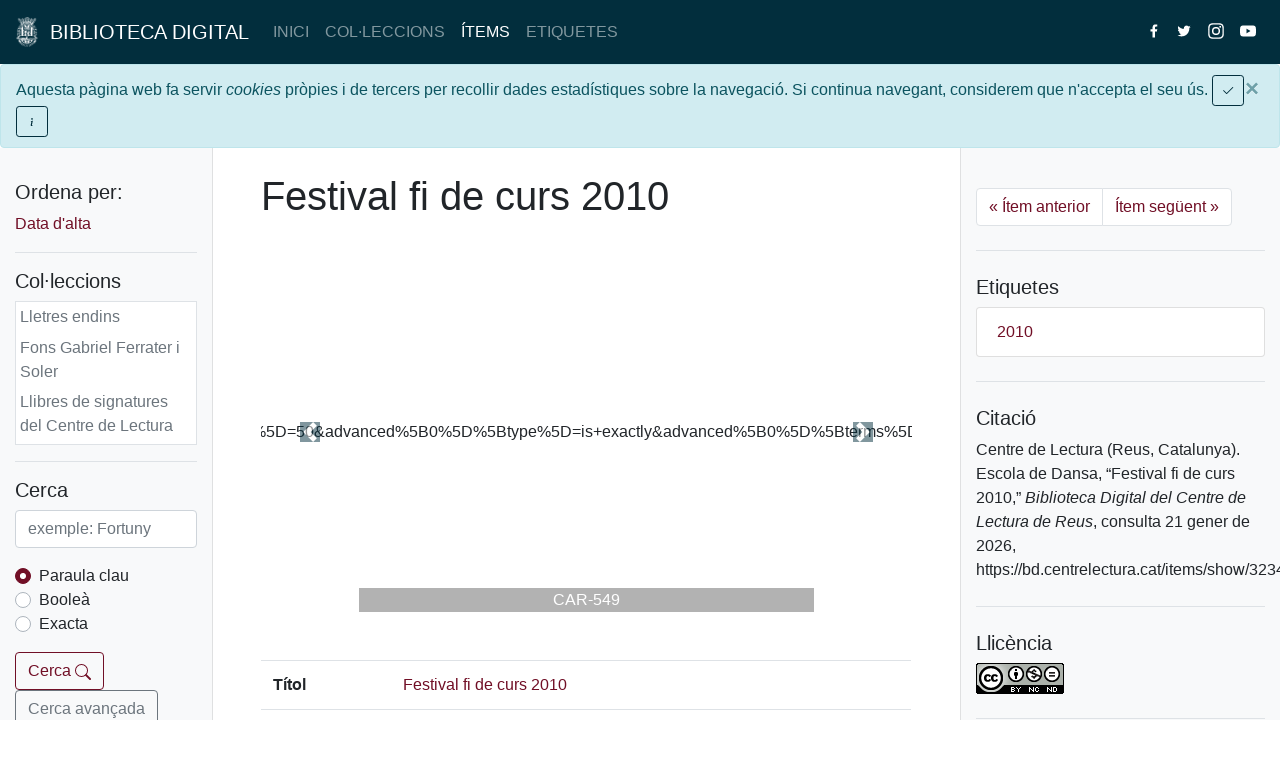

--- FILE ---
content_type: text/html; charset=utf-8
request_url: https://bd.centrelectura.cat/items/show/32343
body_size: 18335
content:
<!DOCTYPE html>
<html lang="ca-ES" prefix="og: http://ogp.me/ns#">
    <head>
        <meta charset="utf-8">
        <meta name="viewport" content="width=device-width, initial-scale=1, shrink-to-fit=no">

        <meta property="og:type" content="website">

                <meta property="og:image" content="https://bd.centrelectura.cat/files/fullsize/74a800566995d42d334a625bb112a03d.jpg">
        
                <link rel="canonical" href="https://bd.centrelectura.cat/items/show/32343">
        <meta property="og:url" content="https://bd.centrelectura.cat/items/show/32343">

                <meta name="description" content="Cartell i programa de mà">
        <meta property="og:description" content="Cartell i programa de mà">
        
        
                <meta property="og:title" content="Festival fi de curs 2010 &middot; Biblioteca Digital del Centre de Lectura de Reus">
        <title>Festival fi de curs 2010 &middot; Biblioteca Digital del Centre de Lectura de Reus</title>

                <link rel="alternate" type="application/rss+xml" title="Feed RSS de l'Omeka" href="/items/browse?output=rss2" /><link rel="alternate" type="application/atom+xml" title="Feed Atom de l'Omeka" href="/items/browse?output=atom" />		
		 
        <link href="/application/views/scripts/css/public.css?v=3.1" media="screen" rel="stylesheet" type="text/css" >
<link href="/themes/bdcdl/css/bdcdl-2020.css?v=0.4.1" media="all" rel="stylesheet" type="text/css" >        <script src='https://www.google.com/recaptcha/api.js' async defer></script>
        
        <script type="text/javascript" src="//ajax.googleapis.com/ajax/libs/jquery/3.6.0/jquery.min.js"></script>
<script type="text/javascript">
    //<!--
    window.jQuery || document.write("<script type=\"text\/javascript\" src=\"\/application\/views\/scripts\/javascripts\/vendor\/jquery.js?v=3.1\" charset=\"utf-8\"><\/script>")    //-->
</script>
<script type="text/javascript" src="//ajax.googleapis.com/ajax/libs/jqueryui/1.12.1/jquery-ui.min.js"></script>
<script type="text/javascript">
    //<!--
    window.jQuery.ui || document.write("<script type=\"text\/javascript\" src=\"\/application\/views\/scripts\/javascripts\/vendor\/jquery-ui.js?v=3.1\" charset=\"utf-8\"><\/script>")    //-->
</script>
<script type="text/javascript" src="/application/views/scripts/javascripts/vendor/jquery.ui.touch-punch.js"></script>
<script type="text/javascript">
    //<!--
    jQuery.noConflict();    //-->
</script>
<script type="text/javascript" src="/themes/bdcdl/javascripts/bootstrap.bundle.js?v=0.4.1"></script>
<script type="text/javascript" src="/themes/bdcdl/javascripts/bdcdl.js?v=0.4.1"></script>
	<!-- Google tag (gtag.js) -->
	<script async src="https://www.googletagmanager.com/gtag/js?id=G-VL4P0G8DGN"></script>
	<script>
  		window.dataLayer = window.dataLayer || [];
  		function gtag(){dataLayer.push(arguments);}
  		gtag('js', new Date());

  		gtag('config', 'G-VL4P0G8DGN');
	</script>

    </head>
        <body>
    <!--[if IE]>
    <div id="wrap" class="wrap-ie">
    <![endif]-->
    <!--[if !IE]>
    <div id="wrap" class="wrap-not-ie">
    <![endif]-->
        <!-- Navegacio -->
    <header class="position-sticky">
        <nav class="navbar navbar-expand-lg navbar-dark bg-dark navbar-top">
            <a href="https://bd.centrelectura.cat" class="navbar-brand"><img height="30" src="/themes/bdcdl/images/cdl-escut-blanc-petit.png" alt="Escut blanc del Centre de Lectura" class="d-inline-block align-top">&nbsp;&nbsp;BIBLIOTECA DIGITAL</a>
            <button class="navbar-toggler"
                    type="button"
                    data-toggle="collapse"
                    data-target="#navbarToggler"
                    aria-controls="navbarToggler"
                    aria-expanded="false"
                    aria-label="Toggle navigation">
                <span class="navbar-toggler-icon"></span>
            </button>

                        <div class="collapse navbar-collapse" id="navbarToggler">
                <ul class="navbar-nav mr-auto">
                    <li class="nav-item">
                        <a href="https://bd.centrelectura.cat" class="nav-link">INICI</a>
                    </li>
                    <li class="nav-item">
                        <a href="/collections/browse" class="nav-link">COL&middot;LECCIONS</a>                    </li>
                    <li class="nav-item">
                        <a href="/items/browse" class="nav-link active">&Iacute;TEMS</a>                    </li>
                    <li class="nav-item">
                        <a href="/items/tags" class="nav-link">ETIQUETES</a>                    </li>
                </ul>
                <ul class="navbar-nav">
                    <li class="nav-item">
                        <a class="nav-link" href="https://facebook.com/centredelectura" target="_blank">
                            <svg version="1.1"
                                 xmlns="http://www.w3.org/2000/svg"
                                 xmlns:xlink="http://www.w3.org/1999/xlink"
                                 x="0px"
                                 y="0px"
                                 class="navbar-nav-svg"
                                 viewBox="0 20 266.893 266.895"
                                 xml:space="preserve">
                                <path fill="#FFFFFF" d="M182.409,262.307v-99.803h33.499l5.016-38.895h-38.515V98.777c0-11.261,3.127-18.935,19.275-18.935	l20.596-0.009V45.045c-3.562-0.474-15.788-1.533-30.012-1.533c-29.695,0-50.025,18.126-50.025,51.413v28.684h-33.585v38.895h33.585 v99.803H182.409z"/>
                            </svg>
                        </a>
                    </li>
                    <li class="nav-item">
                        <a class="nav-link" href="https://twitter.com/centredelectura" target="_blank">
                            <svg version="1.1"
                                 xmlns="http://www.w3.org/2000/svg"
                                 xmlns:xlink="http://www.w3.org/1999/xlink"
                                 x="0px"
                                 y="0px"
                                 class="navbar-nav-svg"
                                 viewBox="50 50 300 300"
                                 xml:space="preserve">
                                <path fill="white" d="M153.6,301.6c94.3,0,145.9-78.2,145.9-145.9c0-2.2,0-4.4-0.1-6.6c10-7.2,18.7-16.3,25.6-26.6c-9.2,4.1-19.1,6.8-29.5,8.1c10.6-6.3,18.7-16.4,22.6-28.4c-9.9,5.9-20.9,10.1-32.6,12.4c-9.4-10-22.7-16.2-37.4-16.2c-28.3,0-51.3,23-51.3,51.3c0,4,0.5,7.9,1.3,11.7c-42.6-2.1-80.4-22.6-105.7-53.6c-4.4,7.6-6.9,16.4-6.9,25.8c0,17.8,9.1,33.5,22.8,42.7c-8.4-0.3-16.3-2.6-23.2-6.4c0,0.2,0,0.4,0,0.7c0,24.8,17.7,45.6,41.1,50.3c-4.3,1.2-8.8,1.8-13.5,1.8c-3.3,0-6.5-0.3-9.6-0.9c6.5,20.4,25.5,35.2,47.9,35.6c-17.6,13.8-39.7,22-63.7,22c-4.1,0-8.2-0.2-12.2-0.7C97.7,293.1,124.7,301.6,153.6,301.6"/>
                            </svg>
                        </a>
                    </li>
                    <li class="nav-item">
                        <a class="nav-link" href="https://instagram.com/centredelectura" target="_blank">
                            <svg xmlns="http://www.w3.org/2000/svg" viewBox="0 0 512 512" class="navbar-nav-svg">
                                <path style="fill:#FFFFFF" d="M256,49.471c67.266,0,75.233.257,101.8,1.469,24.562,1.121,37.9,5.224,46.778,8.674a78.052,78.052,0,0,1,28.966,18.845,78.052,78.052,0,0,1,18.845,28.966c3.45,8.877,7.554,22.216,8.674,46.778,1.212,26.565,1.469,34.532,1.469,101.8s-0.257,75.233-1.469,101.8c-1.121,24.562-5.225,37.9-8.674,46.778a83.427,83.427,0,0,1-47.811,47.811c-8.877,3.45-22.216,7.554-46.778,8.674-26.56,1.212-34.527,1.469-101.8,1.469s-75.237-.257-101.8-1.469c-24.562-1.121-37.9-5.225-46.778-8.674a78.051,78.051,0,0,1-28.966-18.845,78.053,78.053,0,0,1-18.845-28.966c-3.45-8.877-7.554-22.216-8.674-46.778-1.212-26.564-1.469-34.532-1.469-101.8s0.257-75.233,1.469-101.8c1.121-24.562,5.224-37.9,8.674-46.778A78.052,78.052,0,0,1,78.458,78.458a78.053,78.053,0,0,1,28.966-18.845c8.877-3.45,22.216-7.554,46.778-8.674,26.565-1.212,34.532-1.469,101.8-1.469m0-45.391c-68.418,0-77,.29-103.866,1.516-26.815,1.224-45.127,5.482-61.151,11.71a123.488,123.488,0,0,0-44.62,29.057A123.488,123.488,0,0,0,17.3,90.982C11.077,107.007,6.819,125.319,5.6,152.134,4.369,179,4.079,187.582,4.079,256S4.369,333,5.6,359.866c1.224,26.815,5.482,45.127,11.71,61.151a123.489,123.489,0,0,0,29.057,44.62,123.486,123.486,0,0,0,44.62,29.057c16.025,6.228,34.337,10.486,61.151,11.71,26.87,1.226,35.449,1.516,103.866,1.516s77-.29,103.866-1.516c26.815-1.224,45.127-5.482,61.151-11.71a128.817,128.817,0,0,0,73.677-73.677c6.228-16.025,10.486-34.337,11.71-61.151,1.226-26.87,1.516-35.449,1.516-103.866s-0.29-77-1.516-103.866c-1.224-26.815-5.482-45.127-11.71-61.151a123.486,123.486,0,0,0-29.057-44.62A123.487,123.487,0,0,0,421.018,17.3C404.993,11.077,386.681,6.819,359.866,5.6,333,4.369,324.418,4.079,256,4.079h0Z"/>
                                <path style="fill:#FFFFFF" d="M256,126.635A129.365,129.365,0,1,0,385.365,256,129.365,129.365,0,0,0,256,126.635Zm0,213.338A83.973,83.973,0,1,1,339.974,256,83.974,83.974,0,0,1,256,339.973Z"/>
                                <circle style="fill:#FFFFFF" cx="390.476" cy="121.524" r="30.23"/>
                            </svg>
                        </a>
                    </li>
                    <li class="nav-item">
                        <a class="nav-link" href="https://www.youtube.com/c/CentredeLecturaReus" target="_blank">
                            <svg version="1.1"
                                xmlns:svg="http://www.w3.org/2000/svg"
                                xmlns="http://www.w3.org/2000/svg"
                                x="0px"
                                y="0px"
                                 class="navbar-nav-svg"
                                viewBox="0 0 71.412065 50"
                                xml:space="preserve">
                                <path style="fill:#ffffff;fill-opacity:1" d="M 35.705078 0 C 35.705078 0 13.35386 0.0001149 7.765625 1.4707031 C 4.765625 2.2942325 2.2942325 4.7653952 1.4707031 7.8242188 C 0.0001149 13.412454 -2.9605947e-016 25 0 25 C 0 25 0.0001149 36.64637 1.4707031 42.175781 C 2.2942325 45.234605 4.7068015 47.647174 7.765625 48.470703 C 13.412684 50.000115 35.705078 50 35.705078 50 C 35.705078 50 58.058249 49.999885 63.646484 48.529297 C 66.705308 47.705767 69.117877 45.293199 69.941406 42.234375 C 71.411994 36.64614 71.412109 25.058594 71.412109 25.058594 C 71.412109 25.058594 71.470818 13.412454 69.941406 7.8242188 C 69.117877 4.7653952 66.705308 2.3528263 63.646484 1.5292969 C 58.058249 -0.000114879 35.705078 2.9605947e-016 35.705078 0 z M 28.587891 14.294922 L 47.175781 25 L 28.587891 35.705078 L 28.587891 14.294922 z "/>
                            </svg>
                        </a>
                    </li>
                </ul>
            </div>
        </nav>
    </header>
        <div id="cookie-box" class="alert alert-info alert-dismissible" role="alert" style="margin-bottom: 0px; padding: 10px 35px 10px 15px;">
            <button type="button" id="cookie-close" class="close" data-dismiss="alert" aria-label="Close"><span aria-hidden="true">&times;</span></button>
            Aquesta p&agrave;gina web fa servir <i>cookies</i> pr&ograve;pies i de tercers per recollir dades estad&iacute;stiques sobre la navegaci&oacute;. Si continua navegant, considerem que n'accepta el seu &uacute;s.
            <button type="button"
                    id="cookie-ok"
                    class="btn btn-sm btn-outline-dark"
                    data-dismiss="alert">
                <svg class="bi bi-check" width="1em" height="1em" viewBox="0 0 16 16" fill="currentColor" xmlns="http://www.w3.org/2000/svg">
                    <path fill-rule="evenodd" d="M13.854 3.646a.5.5 0 010 .708l-7 7a.5.5 0 01-.708 0l-3.5-3.5a.5.5 0 11.708-.708L6.5 10.293l6.646-6.647a.5.5 0 01.708 0z" clip-rule="evenodd"/>
                </svg>
            </button>
            <button type="button"
                    class="btn btn-sm btn-outline-dark"
                    data-toggle="collapse"
                    data-target="#cookieInfo"
                    aria-expanded="false"
                    aria-controls="cookieInfo">
                <svg class="bi bi-info" width="1em" height="1em" viewBox="0 0 16 16" fill="currentColor" xmlns="http://www.w3.org/2000/svg">
                    <path d="M8.93 6.588l-2.29.287-.082.38.45.083c.294.07.352.176.288.469l-.738 3.468c-.194.897.105 1.319.808 1.319.545 0 1.178-.252 1.465-.598l.088-.416c-.2.176-.492.246-.686.246-.275 0-.375-.193-.304-.533L8.93 6.588z"/>
                    <circle cx="8" cy="4.5" r="1"/>
                </svg>
            </button>
            <div class="collapse" id="cookieInfo">
                <hr>
                <p><b>Qu&egrave; s&oacute;n les <i>cookies</i>?</b></p>
                <p>Una <i>cookie</i> &eacute;s un fitxer que es descarrega al seu ordinador quan accedeix a determinades p&agrave;gines webs. Les <i>cookies</i> permeten a una p&agrave;gina web, entre d'altres coses, emmagatzemar i recuperar informaci&oacute; sobre els h&agrave;bits de navegaci&oacute; d'un usuari o del seu equip i, en funci&oacute; de la informaci&oacute; que continguin i de la forma en que faci servir l'equip, pot utilitzar-se per a recon&egrave;ixer a l'usuari.</p>
                <p><b>Quina mena de <i>cookies</i> utilitza aquesta p&agrave;gina web?</b></p>
                <ul>
                    <li><i>Cookies</i> d'an&agrave;lisi: s&oacute;n aquelles que correctament tractades per nosaltres mateixos o tercers, ens permeten quantificar el nombre d'usuaris i aix&iacute; realitzar l'an&agrave;lisi estad&iacute;stic de l'&uacute;s que fan els usuaris del servei ofertat. &Eacute;s per aquest motiu que analitzem la seva navegaci&oacute; amb l'objectiu de millorar el nostre servei.</li>
                    <li>Altres <i>cookies</i>: elements de seguretat que intervenen en el control d'acc&eacute;s a les &agrave;rees restringides.</li>
                </ul>
                <p><b>Com desactivo o elimino les <i>cookies</i> del meu navegador?</b></p>
                <ul>
                    <li><a href="https://support.mozilla.org/t5/Cookies-y-cach%C3%A9/Habilitar-y-deshabilitar-cookies-que-los-sitios-web-utilizan/ta-p/13811" target="_blank">Mozilla Firefox</a></li>
                    <li><a href="https://support.microsoft.com/es-es/help/17442/windows-internet-explorer-delete-manage-cookies" target="_blank">Internet Explorer</a></li>
                    <li><a href="https://support.google.com/chrome/answer/95647?co=GENIE.Platform%3DDesktop&hl=es" target="_blank">Google Chrome</a></li>
                    <li><a href="http://help.opera.com/Windows/11.50/es-ES/cookies.html" target="_blank">Opera</a></li>
                </ul>
                <p><b>Qui utilitza les <i>cookies</i>?</b></p>
                <p>El Centre de Lectura utilitza <i>Google Analytics</i> per analitzar el tr&agrave;fic d'aquesta p&agrave;gina web, i <b>no</b> cedeix les dades recollides a terceres persones.</p>
            </div>
        </div>
        <script type="text/javascript">
            Bdcdl.cookieAlert();
        </script>



<div class="container-fluid">
    <div class="row flex-xl-nowrap">
        
<div class="col-lg-2 col-md-3 py-3 position-sticky sidebar left-sidebar bg-light">
    <button class="btn btn-outline-primary d-md-none d-sm-flex"
            type="button"
            data-toggle="collapse"
            data-target="#left-sidebar-div-collapse"
            aria-expanded="true"
            aria-controls="left-sidebar-div-collapse">
        Eines de cerca
    </button>
        <div class="flex-column collapse d-md-block" id="left-sidebar-div-collapse">
                <div class="py-3">
            <h5>Ordena per:</h5>
            <ul class="nav flex-column">
            <li class="nav-item"  ><a href="/items/show/32343?sort_field=added">Data d'alta <span aria-label="Ordenació ascendent" title="Ordenació ascendent"></span></a></li class="nav-item">            </ul>
        </div>
        <div class="py-3 border-top">
            <h5>Col&middot;leccions</h5>
            <div class="bg-white px-1 border" style="height: 9rem; overflow-y: scroll;">
                <ul class="nav flex-column">

                    
                        <li class="nav-item">
                            <a href="/items/browse?multi-collection=16" class="nav-link text-muted" style="padding: 0.2rem 0">Lletres endins</a>                        </li>
                    
                        <li class="nav-item">
                            <a href="/items/browse?multi-collection=14" class="nav-link text-muted" style="padding: 0.2rem 0">Fons Gabriel Ferrater i Soler</a>                        </li>
                    
                        <li class="nav-item">
                            <a href="/items/browse?multi-collection=13" class="nav-link text-muted" style="padding: 0.2rem 0">Llibres de signatures del Centre de Lectura </a>                        </li>
                    
                        <li class="nav-item">
                            <a href="/items/browse?multi-collection=12" class="nav-link text-muted" style="padding: 0.2rem 0">Fons sonor de Ràdio Reus</a>                        </li>
                    
                        <li class="nav-item">
                            <a href="/items/browse?multi-collection=10" class="nav-link text-primary active" style="padding: 0.2rem 0; font-weight: 500;">Cartells</a>                        </li>
                    
                        <li class="nav-item">
                            <a href="/items/browse?multi-collection=9" class="nav-link text-muted" style="padding: 0.2rem 0">Fons audiovisual</a>                        </li>
                    
                        <li class="nav-item">
                            <a href="/items/browse?multi-collection=5" class="nav-link text-primary active" style="padding: 0.2rem 0; font-weight: 500;">Fons local</a>                        </li>
                    
                        <li class="nav-item">
                            <a href="/items/browse?multi-collection=4" class="nav-link text-muted" style="padding: 0.2rem 0">Fons sonor</a>                        </li>
                    
                        <li class="nav-item">
                            <a href="/items/browse?multi-collection=3" class="nav-link text-muted" style="padding: 0.2rem 0">Goigs</a>                        </li>
                    
                        <li class="nav-item">
                            <a href="/items/browse?multi-collection=2" class="nav-link text-muted" style="padding: 0.2rem 0">Fons fotogràfic</a>                        </li>
                    
                        <li class="nav-item">
                            <a href="/items/browse?multi-collection=1" class="nav-link text-muted" style="padding: 0.2rem 0">Fons d&#039;art</a>                        </li>
                                    </ul>
            </div>
        </div>
        <div class="py-3 border-top">
            <h5>Cerca</h5>
            <form id="search-form" name="search-form" role="search" action="/search" method="get">
                <div class="form-group">
                    <input type="text" class="form-control" id="query" name="query" title="Cerca" placeholder="exemple: Fortuny" required>
                </div>
                <div class="form-group">
                    <div class="custom-control custom-radio">
                        <input type="radio" id="query_type-keyword" name="query_type" value="keyword" class="custom-control-input" checked>
                        <label class="custom-control-label" for="query_type-keyword">Paraula clau</label>
                    </div>
                    <div class="custom-control custom-radio">
                        <input type="radio" id="query_type-boolean" name="query_type" value="boolean" class="custom-control-input">
                        <label class="custom-control-label" for="query_type-boolean">Booleà</label>
                    </div>
                    <div class="custom-control custom-radio">
                        <input type="radio" id="query_type-exact_match" name="query_type" value="exact_match" class="custom-control-input">
                        <label class="custom-control-label" for="query_type-exact_match">Exacta</label>
                    </div>
                </div>
                <button type="submit" id="submit_search" name="submit_search" class="btn btn-outline-primary" value="Cerca">
                    Cerca
                    <svg class="bi bi-search" width="1em" height="1em" viewBox="0 0 16 16" fill="currentColor" xmlns="http://www.w3.org/2000/svg">
                        <path fill-rule="evenodd" d="M10.442 10.442a1 1 0 011.415 0l3.85 3.85a1 1 0 01-1.414 1.415l-3.85-3.85a1 1 0 010-1.415z" clip-rule="evenodd"/>
                        <path fill-rule="evenodd" d="M6.5 12a5.5 5.5 0 100-11 5.5 5.5 0 000 11zM13 6.5a6.5 6.5 0 11-13 0 6.5 6.5 0 0113 0z" clip-rule="evenodd"/>
                    </svg>
                </button>
                <a class="btn btn-outline-secondary" role="button" href="/items/search">Cerca avançada</a>
            </form>
        </div>
                        <div class="pt-3 border-top">
            <h5>Formats de sortida</h5>
                        <p id="output-format-list">
        <a href="/items/show/32343?output=atom">atom</a>, <a href="/items/show/32343?output=dc-rdf">dc-rdf</a>, <a href="/items/show/32343?output=dcmes-xml">dcmes-xml</a>, <a href="/items/show/32343?output=json">json</a>, <a href="/items/show/32343?output=omeka-xml">omeka-xml</a>        </p>
            </div>
            </div>
</div>
        <main class="col-lg-7 col-md-9 pb-md-3 pt-4 px-md-5">
                        <h1 class="display-4">
                Festival fi de curs 2010            </h1>
            
            <div class="py-4">
                <div id="filesCarousel" class="carousel slide" data-ride="carousel">
    <div class="carousel-inner">
                <div class="carousel-item">
            <img alt="&lt;a href=&quot;/items/browse?advanced%5B0%5D%5Belement_id%5D=50&amp;advanced%5B0%5D%5Btype%5D=is+exactly&amp;advanced%5B0%5D%5Bterms%5D=Festival+fi+de+curs+2010&quot;&gt;Festival fi de curs 2010&lt;/a&gt;" src="https://bd.centrelectura.cat/files/fullsize/74a800566995d42d334a625bb112a03d.jpg" title="&lt;a href=&quot;/items/browse?advanced%5B0%5D%5Belement_id%5D=50&amp;advanced%5B0%5D%5Btype%5D=is+exactly&amp;advanced%5B0%5D%5Bterms%5D=Festival+fi+de+curs+2010&quot;&gt;Festival fi de curs 2010&lt;/a&gt;">            <div class="carousel-caption d-none d-md-block p-0 m-0" style="bottom: 0px !important">
                <p class="m-0" style="background-color: rgba(0,0,0,0.3);">CAR-549</p>
            </div>
                    </div>
                <div class="carousel-item">
            <img alt="&lt;a href=&quot;/items/browse?advanced%5B0%5D%5Belement_id%5D=50&amp;advanced%5B0%5D%5Btype%5D=is+exactly&amp;advanced%5B0%5D%5Bterms%5D=Festival+fi+de+curs+2010&quot;&gt;Festival fi de curs 2010&lt;/a&gt;" src="https://bd.centrelectura.cat/files/fullsize/efe8a8fbfda36442ef228a02754e178d.jpg" title="&lt;a href=&quot;/items/browse?advanced%5B0%5D%5Belement_id%5D=50&amp;advanced%5B0%5D%5Btype%5D=is+exactly&amp;advanced%5B0%5D%5Bterms%5D=Festival+fi+de+curs+2010&quot;&gt;Festival fi de curs 2010&lt;/a&gt;">            <div class="carousel-caption d-none d-md-block p-0 m-0" style="bottom: 0px !important">
                <p class="m-0" style="background-color: rgba(0,0,0,0.3);">F-CLR-2010, 67[1]</p>
            </div>
                    </div>
                <div class="carousel-item">
            <img alt="&lt;a href=&quot;/items/browse?advanced%5B0%5D%5Belement_id%5D=50&amp;advanced%5B0%5D%5Btype%5D=is+exactly&amp;advanced%5B0%5D%5Bterms%5D=Festival+fi+de+curs+2010&quot;&gt;Festival fi de curs 2010&lt;/a&gt;" src="https://bd.centrelectura.cat/files/fullsize/73534c96e93112bc7ec76fdebdc0251f.jpg" title="&lt;a href=&quot;/items/browse?advanced%5B0%5D%5Belement_id%5D=50&amp;advanced%5B0%5D%5Btype%5D=is+exactly&amp;advanced%5B0%5D%5Bterms%5D=Festival+fi+de+curs+2010&quot;&gt;Festival fi de curs 2010&lt;/a&gt;">            <div class="carousel-caption d-none d-md-block p-0 m-0" style="bottom: 0px !important">
                <p class="m-0" style="background-color: rgba(0,0,0,0.3);">F-CLR-2010, 67[2]</p>
            </div>
                    </div>
                <div class="carousel-item">
            <img alt="&lt;a href=&quot;/items/browse?advanced%5B0%5D%5Belement_id%5D=50&amp;advanced%5B0%5D%5Btype%5D=is+exactly&amp;advanced%5B0%5D%5Bterms%5D=Festival+fi+de+curs+2010&quot;&gt;Festival fi de curs 2010&lt;/a&gt;" src="https://bd.centrelectura.cat/files/fullsize/c5181d85ceb093fb4ae27c46cf84c669.jpg" title="&lt;a href=&quot;/items/browse?advanced%5B0%5D%5Belement_id%5D=50&amp;advanced%5B0%5D%5Btype%5D=is+exactly&amp;advanced%5B0%5D%5Bterms%5D=Festival+fi+de+curs+2010&quot;&gt;Festival fi de curs 2010&lt;/a&gt;">            <div class="carousel-caption d-none d-md-block p-0 m-0" style="bottom: 0px !important">
                <p class="m-0" style="background-color: rgba(0,0,0,0.3);">F-CLR-2010, 67[3]</p>
            </div>
                    </div>
                <div class="carousel-item">
            <img alt="&lt;a href=&quot;/items/browse?advanced%5B0%5D%5Belement_id%5D=50&amp;advanced%5B0%5D%5Btype%5D=is+exactly&amp;advanced%5B0%5D%5Bterms%5D=Festival+fi+de+curs+2010&quot;&gt;Festival fi de curs 2010&lt;/a&gt;" src="https://bd.centrelectura.cat/files/fullsize/226a25ab855f4ca0ba8f86818a242e60.jpg" title="&lt;a href=&quot;/items/browse?advanced%5B0%5D%5Belement_id%5D=50&amp;advanced%5B0%5D%5Btype%5D=is+exactly&amp;advanced%5B0%5D%5Bterms%5D=Festival+fi+de+curs+2010&quot;&gt;Festival fi de curs 2010&lt;/a&gt;">            <div class="carousel-caption d-none d-md-block p-0 m-0" style="bottom: 0px !important">
                <p class="m-0" style="background-color: rgba(0,0,0,0.3);">F-CLR-2010, 67[4]</p>
            </div>
                    </div>
                <div class="carousel-item">
            <img alt="&lt;a href=&quot;/items/browse?advanced%5B0%5D%5Belement_id%5D=50&amp;advanced%5B0%5D%5Btype%5D=is+exactly&amp;advanced%5B0%5D%5Bterms%5D=Festival+fi+de+curs+2010&quot;&gt;Festival fi de curs 2010&lt;/a&gt;" src="https://bd.centrelectura.cat/files/fullsize/e290bbcb38d14ffde457424b2426b93d.jpg" title="&lt;a href=&quot;/items/browse?advanced%5B0%5D%5Belement_id%5D=50&amp;advanced%5B0%5D%5Btype%5D=is+exactly&amp;advanced%5B0%5D%5Bterms%5D=Festival+fi+de+curs+2010&quot;&gt;Festival fi de curs 2010&lt;/a&gt;">            <div class="carousel-caption d-none d-md-block p-0 m-0" style="bottom: 0px !important">
                <p class="m-0" style="background-color: rgba(0,0,0,0.3);">F-CLR-2010, 67[5]</p>
            </div>
                    </div>
                <div class="carousel-item">
            <img alt="&lt;a href=&quot;/items/browse?advanced%5B0%5D%5Belement_id%5D=50&amp;advanced%5B0%5D%5Btype%5D=is+exactly&amp;advanced%5B0%5D%5Bterms%5D=Festival+fi+de+curs+2010&quot;&gt;Festival fi de curs 2010&lt;/a&gt;" src="https://bd.centrelectura.cat/files/fullsize/a9ac43174362b03fee6c351e31efaf5f.jpg" title="&lt;a href=&quot;/items/browse?advanced%5B0%5D%5Belement_id%5D=50&amp;advanced%5B0%5D%5Btype%5D=is+exactly&amp;advanced%5B0%5D%5Bterms%5D=Festival+fi+de+curs+2010&quot;&gt;Festival fi de curs 2010&lt;/a&gt;">            <div class="carousel-caption d-none d-md-block p-0 m-0" style="bottom: 0px !important">
                <p class="m-0" style="background-color: rgba(0,0,0,0.3);">F-CLR-2010, 67[6]</p>
            </div>
                    </div>
            </div>
    <a class="carousel-control-prev" href="#filesCarousel" role="button" data-slide="prev">
        <span class="carousel-control-prev-icon bg-dark" aria-hidden="true"></span>
        <span class="sr-only">Previous</span>
    </a>
    <a class="carousel-control-next" href="#filesCarousel" role="button" data-slide="next">
        <span class="carousel-control-next-icon bg-dark" aria-hidden="true"></span>
        <span class="sr-only">Next</span>
    </a>
</div>


            </div>
                <div class="element-set entry-content e-content py-4">
        <div class="table-responsive-sm">
            <table class="table">
                <tbody>
                            <tr>
                        <th scope="row">Títol</th>
                        <td>
                                                                                                    <a href="/items/browse?advanced%5B0%5D%5Belement_id%5D=50&advanced%5B0%5D%5Btype%5D=is+exactly&advanced%5B0%5D%5Bterms%5D=Festival+fi+de+curs+2010">Festival fi de curs 2010</a>                                                                        </td>
                    </tr>
                            <tr>
                        <th scope="row">Descripció</th>
                        <td>
                                                                                                    Cartell i programa de mà                                                                        </td>
                    </tr>
                            <tr>
                        <th scope="row">Autor</th>
                        <td>
                                                                                                    <a href="/items/browse?advanced%5B0%5D%5Belement_id%5D=39&advanced%5B0%5D%5Btype%5D=is+exactly&advanced%5B0%5D%5Bterms%5D=Centre+de+Lectura+%28Reus%2C+Catalunya%29.+Escola+de+Dansa">Centre de Lectura (Reus, Catalunya). Escola de Dansa</a>                                                                        </td>
                    </tr>
                            <tr>
                        <th scope="row">Editor</th>
                        <td>
                                                                                                    Reus : Centre de Lectura, 2010                                                                        </td>
                    </tr>
                            <tr>
                        <th scope="row">Data</th>
                        <td>
                                                                                                    <a href="/items/browse?advanced%5B0%5D%5Belement_id%5D=40&advanced%5B0%5D%5Btype%5D=is+exactly&advanced%5B0%5D%5Bterms%5D=09-06-2010%2F12-06-2010">09-06-2010/12-06-2010</a>                                                                        </td>
                    </tr>
                            <tr>
                        <th scope="row">Drets</th>
                        <td>
                                                                                                    Centre de Lectura de Reus: condicions d&#039;ús restringides.                                                                        </td>
                    </tr>
                            <tr>
                        <th scope="row">Mitjà</th>
                        <td>
                                                                                                    Paper                                                                        </td>
                    </tr>
                        </tbody>
            </table>
        </div>
    </div><!-- end element-set -->
    <div class="element-set entry-content e-content py-4">
        <div class="table-responsive-sm">
            <table class="table">
                <tbody>
                            <tr>
                        <th scope="row">Observacions</th>
                        <td>
                                                                                                    Foto: Pep Aguadé                                                                        </td>
                    </tr>
                            <tr>
                        <th scope="row">Localització del doc. físic</th>
                        <td>
                                                                                                    CAR-549<br />
F-CLR-2010, 67                                                                        </td>
                    </tr>
                            <tr>
                        <th scope="row">Localització del doc. digital</th>
                        <td>
                                                                                                    CAR-549<br />
F-CLR-2010, 67                                                                        </td>
                    </tr>
                        </tbody>
            </table>
        </div>
    </div><!-- end element-set -->
            <a href="https://bd.centrelectura.cat/items/show/32343" rel="bookmark" class="u-url" style="display: none;">https://bd.centrelectura.cat/items/show/32343</a>
        </main>

        
<div class="col-lg-3 offset-md-3 offset-lg-0 col-md-9 py-3 position-sticky sidebar right-sidebar bg-light">
    <div class="pt-4 pb-2">
        <nav aria-label="Page navigation item">
            <ul class="pagination">
                <li class="page-item">
                    <a href="/items/show/32342" class="page-link" aria-label="Previous"><span aria-hidden="true">&laquo;</span> &Iacute;tem anterior</a>                </li>
                <li class="page-item">
                    <a href="/items/show/32344" class="page-link" aria-label="Next">&Iacute;tem seg&uuml;ent <span aria-hidden="true">&raquo;</span></a>                </li>
            </ul>
        </nav>
    </div>

        <div class="py-4 border-top">
        <h5></span>Etiquetes</h5>
        <ul class="list-group">
                                    <li class="list-group-item">
                <a href="/items/browse?tags=2010">2010</a>
            </li>
                    </ul>
    </div>
        
    <div class="py-4 border-top">
        <h5>
            Citació        </h5>
        Centre de Lectura (Reus, Catalunya). Escola de Dansa, &#8220;Festival fi de curs 2010,&#8221; <em>Biblioteca Digital del Centre de Lectura de Reus</em>, consulta 21 gener de 2026, <span class="citation-url">https://bd.centrelectura.cat/items/show/32343</span>.    </div>
    <div class="py-4 border-top">
        <h5>Llic&egrave;ncia</h5>
        <a rel="license"
           href="http://creativecommons.org/licenses/by-nc-nd/4.0/"
           target="_blank">
            <img alt="Licencia de Creative Commons" style="border-width:0" src="https://i.creativecommons.org/l/by-nc-nd/4.0/88x31.png" />
        </a>
    </div>
    <div class="py-4 border-top">
        <a style="margin: 0 0 20px 0;" class="btn btn-default btn-custom btn-custom-light" id="button-feedback" role="button" data-toggle="collapse" href="#collapseForm" aria-expanded="false" aria-controls="collapseForm"><span style="margin-right: 10px;" class="glyphicon glyphicon-envelope" aria-hidden="true"></span>Errors o suggeriments?</a>
                <div class="collapse" id="collapseForm"><div class="well"><h4>Ajuda&#39;ns a millorar</h4>
                    <form id="improveform" method="post">
                            <div class="form-group">
                                <label for="textArea">Ha detectat una errada o vol suggerir un canvi? *</label>
                                <textarea name="textarea" id="textArea" class="form-control" rows="5" placeholder="Errors o canvis" required="required"></textarea>
                            </div>
                            <div class="form-group">
                                <label for="inputEmail">Email de contacte (opcional)</label>
                                <input name="inputemail" type="email" class="form-control" id="inputEmail" placeholder="(Opcional)">
                            </div>
                            <div class="g-recaptcha" data-sitekey="6Lc6680SAAAAAJ27k9JMvYqjngaqmnn49N96zUMY"></div>
                            <button id="button-submit-feedback" style="margin-top: 10px;" type="submit" class="btn btn-default btn-custom btn-custom-light">Envia</button>
                    </form></div></div>    </div>
</div>    </div>
</div>
<div class="modal fade" id="modalAvisLegal" tabindex="-1" role="dialog" aria-labelledby="gridSystemModalLabel">
  <div class="modal-dialog" role="document">
	<div class="modal-content">
	  <div class="modal-header">
		<button type="button" class="close" data-dismiss="modal" aria-label="Close"><span aria-hidden="true">&times;</span></button>
		<h4 class="modal-title" id="gridSystemModalLabel">Av&iacute;s legal</h4>
	  </div>
	  <div class="modal-body">
		El CENTRE DE LECTURA DE REUS, proveïda de CIF G43014604, actua com a titular, dinamitzador i gestor de continguts de la present Web. El CENTRE DE LECTURA DE REUS informa als Usuaris que compleix amb la vigent normativa de protecció de dades, i amb caràcter especial, amb el Reglament (UE) 2016/679 del Parlament Europeu i del Consell de 27 d'abril de 2016 relatiu a la protecció de les persones físiques pel que fa al tractament de dades personals i a la lliure circulació d'aquestes dades i pel qual es deroga la Directiva 95/46/CE (Reglament general de protecció de dades) i amb la Llei de la Societat de Serveis de la Informació i Comerç Electrònic, Llei 34/2002, d'11 de juliol.<br>
		<table width="100%">
		<tbody>
		<tr>
		<td width="69%"><strong>Raó Social o nom de l’empresa</strong></td>
		<td width="30%"><strong>CIF</strong></td>
		</tr>
		<tr>
		<td width="69%">CENTRE DE LECTURA DE REUS</td>
		<td width="30%">G43014604</td>
		</tr>
		<tr>
		<td colspan="2" width="100%"><strong>Direcció:</strong></td>
		</tr>
		<tr>
		<td colspan="2" width="100%">MAJOR, 15</td>
		</tr>
		<tr>
		<td width="69%"><strong>Població:</strong></td>
		<td width="30%"><strong>Codi Postal:</strong></td>
		</tr>
		<tr>
		<td width="69%">REUS</td>
		<td width="30%">43201</td>
		</tr>
		</tbody>
		</table>
		<strong> </strong>
		<br><strong>CONCEPTE D'USUARI</strong>
		<br>La utilització de la Web atribueix la condició d'Usuari, i implica l'acceptació plena i sense reserves de totes i cadascuna de les disposicions incloses en aquest Avís Legal i en les Polítiques de Privadesa en la versió publicada pel CENTRE DE LECTURA DE REUS. al mateix moment en què l'Usuari accedeixi a la web. En conseqüència, l'Usuari ha de llegir atentament el present Avís Legal i les Polítiques de Privadesa en cadascuna de les ocasions en què es proposi utilitzar la Web, ja que pot tenir modificacions.
		<br><br><strong>INFORMACIÓ SOBRE ELS LINKS</strong>
		<br>El CENTRE DE LECTURA DE REUS no es fa responsable de les webs no pròpies a les quals es pot accedir mitjançant vincles "links" o de qualsevol contingut posat a disposició per tercers.
		<br>Qualsevol ús d'un vincle o accés a una web no pròpia és realitzat per voluntat i risc exclusiu de l'usuari i el CENTRE DE LECTURA DE REUS no recomana ni garanteix cap informació obtinguda a través d'un vincle aliè a la web del CENTRE DE LECTURA DE REUS ni es responsabilitza de cap pèrdua, reclamació o perjudici derivada de l'ús o mal ús d'un vincle, o de la informació obtinguda a través d'ell, incloent altres vincles o webs, de la interrupció en el servei o en l'accés, o de l'intent d'usar o usar malament un vincle, tant en connectar-se a la Web del CENTRE DE LECTURA DE REUS com en accedir a la informació d'altres webs des de la Web del CENTRE DE LECTURA DE REUS vincles o enllaços des d’altres webs externes.
		<br>Es prohibeix expressament establir el vincle bd.centrelectura.cat des de pàgines que continguin manifestacions o propaganda de caràcter racista, xenòfob, pornogràfic, d'apologia del terrorisme, en contra dels Drets Humans o qualsevol un altre de caràcter il·lícit o contrari a la moral i a l'ordre públic. En cap cas es podrà donar a entendre, ni declarar que, el CENTRE DE LECTURA DE REUS, intervé, avala, promociona, participa o ha supervisat en forma alguna els continguts de la pàgina on figuri l'enllaç, ni tan sols que consenti la seva incursió, excepte autorització expressa.
		<strong> </strong>
		<br><br><strong>POLITICA DE PRIVACITAT</strong>
		<br>El CENTRE DE LECTURA DE REUS, proveïda de CIF G43014604, actua com a titular, dinamitzador i gestor de continguts de la present Web. El CENTRE DE LECTURA DE REUS informa als Usuaris que compleix amb la vigent normativa de protecció de dades, i amb caràcter especial, amb el Reglament (UE) 2016/679 del Parlament Europeu i del Consell de 27 d'abril de 2016 relatiu a la protecció de les persones físiques pel que fa al tractament de dades personals i a la lliure circulació d'aquestes dades i pel qual es deroga la Directiva 95/46/CE (Reglament general de protecció de dades) i amb la Llei de la Societat de Serveis de la Informació i Comerç Electrònic, Llei 34/2002, d'11 de juliol.
		<br>En virtut d'aquesta normativa s'informa que les dades facilitades per l'Usuari a través dels formularis de la web, seran incorporats i tractats en un tractament degudament registrat en el RGAEPD del que és responsable el CENTRE DE LECTURA DE REUS, amb la finalitat d'atendre la relació establerta entre les parts i emparada per la normativa especialment en matèria de Protecció de Dades de Caràcter Personal i altra legislació connexa. Les dades són confidencials i el seu ús respon a les finalitats legalment establertes a cada moment determinat. Si ho desitja pot accedir, rectificar, cancel·lar i oposar-se al tractament d'aquestes dades mitjançant escrit dirigit al carrer Major, 15  43201 REUS (Tarragona). Per obtenir més informació sobre la nostra Política de Privadesa, per favor dirigeixi's al “link” Política de Privacitat habilitat a aquest mateixa pàgina web.
		<strong> </strong>
		<br><br><strong>INFORMACIÓ SOBRE LA UTILITZACIÓ DE COOKIES</strong>
		<br>En aquesta Web es poden anar utilitzant cookies en algunes pàgines. La finalitat d'aquestes cookies és millorar el servei que ofereixen als seus clients i als nostres visitants. Si desitja saber més sobre l'ús de les cookies per part del CENTRE DE LECTURA DE REUS.
		<br><br><strong>RENUNCIA I LIMITACIÓ DE LA RESPONSABILITAT</strong>
		<br>El CENTRE DE LECTURA DE REUS informa que a tot moment implementa les mesures de seguretat oportunes a fi de presentar als usuaris de la web informacions i serveis adequats, certs i actualitzats; no obstant això, es reserva el dret de rectificació sobre aquells aspectes que, eventualment i de forma fortuïta, puguin sofrir incorreccions, desactualizaciones o errors.
		<br>El CENTRE DE LECTURA DE REUS ha obtingut la informació i els materials inclosos a la web de fonts considerades com a fiables, però si bé s'han pres les mesures corresponents per assegurar que la informació continguda sigui correcta, no garanteix que sigui exacta o actualitzada.
		<br>També s'adverteix que els continguts d'aquesta Web, tenen dues finalitats, una finalitat informativa quant a la qualitat, situació, serveis i tarifes i una altra de venda de serveis, segons el previst en el present avís legal i la resta de textos legals de la present web.
		<br><br><strong>INDICACIONS SOBRE ASPECTES TÈCNICS</strong>
		<br>El CENTRE DE LECTURA DE REUS declina qualsevol responsabilitat en cas que existeixin interrupcions o un mal funcionament dels serveis o continguts oferts en Internet, qualsevol que sigui la seva causa. Així mateix, el CENTRE DE LECTURA DE REUS no es fa responsable per caigudes de la xarxa, pèrdues d'informació com a conseqüència d'aquestes caigudes, suspensions temporals del fluid elèctric o qualsevol altre tipus de dany indirecte que li pugui ser causat als Usuaris per causes alienes al CENTRE DE LECTURA DE REUS
		<br>El CENTRE DE LECTURA DE REUS no declara ni garanteix que els serveis o continguts siguin ininterromputs o que estiguin lliures d'errors, que els defectes siguin corregits, o que el servei o el servidor que ho posa a disposició estiguin lliures de virus o altres components nocius, sense perjudici que el CENTRE DE LECTURA DE REUS realitza els seus millors esforços a evitar aquest tipus d'incidents. En cas que l'Usuari prengués determinades decisions o realitzés accions amb base a la informació inclosa en qualsevol dels websites, es recomana la comprovació de la informació rebuda amb altres fonts.
		<br><br><strong>PROPIETAT INDUSTRIAL I INTEL·LECTUAL</strong>
		<br>Els continguts prestats pel CENTRE DE LECTURA DE REUS així com els continguts abocats a la xarxa a través de les seves pàgines web, constitueixen una obra en el sentit de la legislació sobre propietat intel·lectual pel que es troben protegits per les lleis i convenis internacionals aplicables en la matèria.
		<br>Queda prohibida qualsevol forma de reproducció, distribució, comunicació pública, transformació, posada a disposició i, en general, qualsevol altre acte d'explotació pública referit tant a les pàgines Web com als seus continguts i informació, sense l'exprés i previ consentiment i per escrit del CENTRE DE LECTURA DE REUS.
		<br>En conseqüència, tots els continguts que es mostren en els diferents websites i especialment, dissenys, textos, gràfics, logotips, icones, botons, programari, noms comercials, marques, dibuixos industrials o qualssevol altres signes susceptibles d'utilització industrial i comercial estan subjectes a drets de propietat intel·lectual i industrial del CENTRE DE LECTURA DE REUS o de tercers titulars dels mateixos que han autoritzat degudament la seva inclusió en els diferents websites.
		<br>Els continguts, imatges, formes, opinions, índexs i altres expressions formals que formin part de les pàgines Web, així com el programari necessari per al funcionament i visualització de les mateixes, constitueixen així mateix una obra en el sentit del Dret d'Autor i queden, per tant, protegides per les convencions internacionals i legislacions nacionals en matèria de Propietat intel·lectual que resultin aplicables. L'incompliment de l'assenyalat implica la comissió de greus actes il·lícits i la seva sanció per la legislació civil i penal.
		<br>Queda prohibit tot acte per virtut del com els Usuaris dels serveis o continguts puguin explotar o servir-se comercialment, directa o indirectament, íntegrament o parcialment, de qualsevol dels continguts, imatges, formes, índexs i altres expressions formals que formin part de les pàgines Web sense permís previ i per escrit del CENTRE DE LECTURA DE REUS
		<br>En concret, i sense caràcter exhaustiu, queden prohibits els actes de reproducció, distribució, exhibició, transmissió, retransmissió, emissió en qualsevol forma, emmagatzematge en suports físics o lògics (per exemple, disquets o disc dur d'ordinadors), digitalització o posada a disposició des de bases de dades diferents de les pertanyents a les autoritzades pel CENTRE DE LECTURA DE REUS així com la seva traducció, adaptació, arranjament o qualsevol altra transformació d'aquestes opinions, imatges, formes, índexs i altres expressions formals que es posin a la disposició dels Usuaris a través dels serveis o continguts, en tant tals actes estiguin sotmesos a la legislació aplicable en matèria de Propietat intel·lectual, industrial o de protecció de la imatge.
		<br>El CENTRE DE LECTURA DE REUS és lliure de limitar l'accés a les pàgines Web, i als productes i/o serveis en ella oferts, així com la consegüent publicació de les opinions, observacions, imatges o comentaris que els Usuaris puguin fer-li arribar a través del correu electrònic.
		<br>El CENTRE DE LECTURA DE REUS en aquest sentit, podrà establir, si ho considera oportú, sense perjudici de l'única i exclusiva responsabilitat dels Usuaris, els filtres necessaris a fi d'evitar que a través de les seves pàgines Web puguin abocar-se a la xarxa continguts o opinions, considerats com a racistes, xenòfobs, discriminatoris, pornogràfics, difamatoris o que, de qualsevol manera, fomentin la violència o la disseminació de continguts clarament il·lícits o nocius.
		<br>Aquells Usuaris que enviïn a la pàgina Web del CENTRE DE LECTURA DE REUS al seu departament de suggeriments, observacions, opinions o comentaris per mitjà del servei de correu electrònic, tret que expressin de manera certa i inconfusible el contrari, en els casos en els quals per la naturalesa dels serveis o continguts això sigui possible, s'entén que autoritzen al CENTRE DE LECTURA DE REUS per a la reproducció, distribució, exhibició, transmissió, retransmissió, emissió en qualsevol format, emmagatzematge en suports físics o lògics (per exemple, disquets o disc dur d'ordinadors), digitalització, posada a disposició des de bases de dades pertanyents al CENTRE DE LECTURA DE REUS traducció, adaptació, arranjament o qualsevol altra transformació de tals observacions, opinions o comentaris, per tot el temps de protecció de dret d'autor que estigui previst legalment.
		<br>Així mateix, s'entén que aquesta autorització es fa a títol gratuït, i que pel sol fet d'enviar per correu electrònic tals observacions, opinions o comentaris, els Usuaris declinen qualsevol pretensió remuneratoria per part del CENTRE DE LECTURA DE REUS
		<br>D'acord amb l'assenyalat en el paràgraf anterior, el CENTRE DE LECTURA DE REUS queda autoritzada igualment per procedir a la modificació o alteració de tals observacions, opinions o comentaris, a fi d'adaptar-los a les necessitats de format editorial de les pàgines Web, sense que per això pugui entendre's que existeix en absolut qualsevol tipus de lesió de qualssevol de les facultats morals de dret d'autor que els Usuaris poguessin ostentar sobre aquelles.
		<br>Queden prohibits qualssevol dels recursos tècnics, lògics o tecnològics per virtut dels quals un tercer pugui beneficiar-se, directa o indirectament, amb o sense lucre, de tots i cadascun dels continguts, formes, índexs i altres expressions formals que formin part de les pàgines Web, o de l'esforç dut a terme pel CENTRE DE LECTURA DE REUS per al seu funcionament.
		<br>En concret, queda prohibit tot link, hyperlink, framing o vincle similar que pugui establir-se en direcció a les pàgines Web del CENTRE DE LECTURA DE REUS sense el consentiment previ, exprés i per escrit del client. Qualsevol trasgresión del que es disposa en aquest punt serà considerada com a lesió dels legítims drets de Propietat intel·lectual del CENTRE DE LECTURA DE REUS sobre les pàgines Web i tots els continguts de les mateixes.
		<br>El CENTRE DE LECTURA DE REUS no assumirà responsabilitat alguna davant conseqüències derivades de les conductes i actuacions abans citades, de la mateixa manera que no assumirà responsabilitat alguna pels continguts, serveis, productes, etc., de tercers als quals es pugui accedir directament o a través de bàners, enllaços, links, hyperlinks, framing o vincles similars des del website dle CENTRE DE LECTURA DE REUS
		<br>Queden prohibits qualssevol dels recursos tècnics, lògics o tecnològics per virtut dels quals un tercer pugui beneficiar-se, directa o indirectament, amb o sense lucre, de tots i cadascun dels continguts, formes, índexs i altres expressions formals que formin part de les pàgines Web, o de l'esforç dut a terme pel CENTRE DE LECTURA DE REUS per al seu funcionament.
		<br>En concret, queda prohibit tot link, hyperlink, framing o vincle similar que pugui establir-se en direcció a les pàgines Web del CENTRE DE LECTURA DE REUS sense el consentiment previ, exprés i per escrit del CENTRE DE LECTURA DE REUS. Qualsevol transgresió del que es disposa en aquest punt serà considerada com a lesió dels legítims drets de Propietat intel·lectual del CENTRE DE LECTURA DE REUS sobre la pàgina Web i tots els continguts de la mateixa.
		<br>El CENTRE DE LECTURA DE REUS no assumirà responsabilitat alguna davant conseqüències derivades de les conductes i actuacions abans citades, de la mateixa manera que no assumirà responsabilitat alguna pels continguts, serveis, productes, etc., de tercers als quals es pugui accedir directament o a través de bàners, enllaços, links, hyperlinks, framing o vincles similars des del website del CENTRE DE LECTURA DE REUS.
	  </div>
	  <div class="modal-footer">
		<button type="button" class="btn btn-default" data-dismiss="modal">Tancar</button>
	  </div>
	</div><!-- /.modal-content -->
  </div><!-- /.modal-dialog -->
</div><!-- /.modal --><div class="modal fade" id="modalPoliticaPrivacitat" tabindex="-1" role="dialog" aria-labelledby="gridSystemModalLabel">
  <div class="modal-dialog" role="document">
	<div class="modal-content">
	  <div class="modal-header">
		<button type="button" class="close" data-dismiss="modal" aria-label="Close"><span aria-hidden="true">&times;</span></button>
		<h4 class="modal-title" id="gridSystemModalLabel">Pol&iacute;tica de privacitat</h4>
	  </div>
	  <div class="modal-body">
		<strong>INFORMACIÓ IDENTIFICATIVA DEL RESPONSABLE DEL TRACTAMENT</strong><br>
		<table width="100%">
		<tbody>
		<tr>
		<td width="69%"><strong>Raó Social del Responsable</strong></td>
		<td width="30%"><strong>CIF</strong></td>
		</tr>
		<tr>
		<td width="69%">CENTRE DE LECTURA DE REUS</td>
		<td width="30%">G43014604</td>
		</tr>
		<tr>
		<td colspan="2" width="100%"><strong>Direcció:</strong></td>
		</tr>
		<tr>
		<td colspan="2" width="100%">MAJOR, 15  43201 REUS (TARRAGONA)</td>
		</tr>
		<tr>
		<td colspan="2" width="100%"><strong>Finalitat : </strong></td>
		</tr>
		<tr>
		<td colspan="2" width="100%">Gestió de les sol·licituds d’alta de Socis de la nostra Entitat que es puguin tramitar des de la pàgina web.</td>
		</tr>
		<tr>
		<td colspan="2" width="100%">Enviar-li, en el seu cas, comunicacions que puguin ser del seu interès.</td>
		</tr>
		</tbody>
		</table>
		<strong> </strong>
		<br><br><strong>INFORMACIÓ GENERAL DE PRIVACITAT.</strong>
		<br><strong>ABAST</strong>
		<br>La present política de privacitat del CENTRE DE LECTURA DE REUS regula la obtenció, utilització i altres formes de procesament de dades personals facilites pels Usuaris a la present Web o qualsevol dels entorns d’Internet del CENTRE DE LECTURA DE REUS.
		<br>Mitjançant la implantació dels possibles formularis inclosos en els diferents websites, relatius a servei prestats o els productes comercialitzats pel CENTRE DE LECTURA DE REUS, els Usuaris acceptes la inclusió i tractament de les dades que proporciones en un tractament de dades de caràcter personal del qual és titular el CENTRE DE LECTURA DE REUS, podent exercir els drets pertinents segons el exposat a les següents clàusules.
		<br>Tots els textos legals es troben a disposició dels Usuaris i/o interessats a la pàgina web www.centrelectura.cat.
		&nbsp;
		<br><br><strong>¿Qui és el responsable del tractament de les seves dades</strong>
		<br>El CENTRE DE LECTURA DE REUS és la persona jurídica responsable de la recollida i procesament de les seves dades personals en relació amb els serveis prestats que es relacionen a la pàgina web.
		<br>El CENTRE DE LECTURA DE REUS es compromet a respectar i salvaguardar la seva privacitat i la seguretat de les seves dades. Les dades identificatives del Responsable del Tractament són:<br>
		<table width="100%">
		<tbody>
		<tr>
		<td width="69%"><strong>Raó Social del Responsable</strong></td>
		<td width="30%"><strong>CIF</strong></td>
		</tr>
		<tr>
		<td width="69%">CENTRE DE LECTURA DE REUS</td>
		<td width="30%">G43014604</td>
		</tr>
		<tr>
		<td colspan="2" width="100%"><strong>Direcció:</strong></td>
		</tr>
		<tr>
		<td colspan="2" width="100%">MAJOR, 15  43201 REUS (TARRAGONA)</td>
		</tr>
		<tr>
		<td colspan="2" width="100%"><strong>Contacti amb nosaltres</strong></td>
		</tr>
		<tr>
		<td colspan="2" width="100%">MAJOR, 15  43201 REUS (TARRAGONA) – <a href="mailto:secretaria@centrelectura.cat">secretaria@centrelectura.cat</a>.</td>
		</tr>
		</tbody>
		</table>
		<br><br><strong>¿Amb quina finalitat/s recopilem les seves dades?   </strong>
		<br>D’acord amb el previst a la normativa vigent, el CENTRE DE LECTURA DE REUS només recull dades estrictament necessàries per oferir els serveis derivats de la seva activitat i altres prestacions, gestions i activitats atribuïdes per la Llei.
		<br>En la present web, només es tracten dades de contacte, facilitades pels Usuaris. Les dades que es puguin recollir de l’Usuari seran tractades amb les finalitat de:
		<ul>
			<li>Gestió de les sol·licituds d’alta de Socis de la nostra Entitat.</li>
			<li>Enviament de comunicacions que pugui ser del seu interès.</li>
		</ul>
		<br>S’informa de que no es realitzaran avaluacions automatitzades, ni s’elaboraran perfils d’usuaris.
		<br>Així mateix, li informem que la informació de les bases de dades podrà ser utilitzada per a la identificació dels Usuaris i per a la realització d’estudis estadístics.
		<br><br><strong>¿Durant quant de temps conservem les seves dades personals?</strong>
		<br>Les dades personals seran conservades mentre l’Usuari no manifesti el contrari i pels terminis de conservació legalment establerts, a no ser que per motius lògics i evidents hagin perdut la utilitat o la finalitat legítima per a la que van ser captats.
		<br><br><strong>¿A quins destinataris es comunicarà les seves dades?</strong>
		<br>A tercers que ens ajudin a proporcionar serveis de tecnologia de la informació, com proveïdors de plataforma, serveis d’allotjament web, etc. En relació a això, el CENTRE DE LECTURA DE REUS colaborarà per a que aquests tercers compleixin amb la legislació vigent, si bé la responsabilitat serà exigible a aquests.
		<br>El CENTRE DE LECTURA DE REUS no ven, lloga o cedeix les dades personals dels Usuaris d’aquesta Web, a excepció del cas que sigui necessari per a la pròpia prestació del servei.
		<br>El CENTRE DE LECTURA DE REUS no ven, lloga o cedeix els e-mails dels Usuaris a altres entitats, a excepció del cas que sigui necessari per a la pròpia prestació del servei.
		<br>La Web pot tenir en un futur enllaços, aplicacions o funcionalitats compartides amb tercers, com son xarxes socials o sistemes de comunicació on-line. El CENTRE DE LECTURA DE REUS no es farà responsable de les informacions que es puguin recullir en aquestes aplicacions, funcionalitats, o xarxes socials titularitat de tercers al no tenir cap capacitat de gestió ni control sobre les mateixes, éssent per tant d’aplicació els avisos legals i les polítiques de privacitat que puguin constar en els llocs web o similars dels tercers.
		<br><br><strong>¿Quins son els drets dels Usuaris que ens faciliten les seves dades?</strong>
		<br>Els Usuaris podran exercir, respecte de les dades recollides en la forma descrita en punt primer, els drets reconeguts al Reglament (UE) 2016/679 del Parlament Europeu i del Consell de 27 d’abril de 2016, relatiu a la protecció de les persones físiques en el que respecte al tractament de dades personals i a la lliure circulació d’aquestes dades i pel que es deroga la Directiva 95/46/CE (Reglament general de protecció de dades), i en particular els drets de portabilitat, accés, rectificació, supressió i limitació al tractament.
		<br>Els drets esmentats en el paràgraf anteriorm podran exercir-se per a cada Usuari mitjançan sol·licitud escrita i signada, acompanyada de fotocòpia de DNI o passaport, a la següent direcció:
		<br><br><strong>CENTRE DE LECTURA DE REUS</strong>
		<br><strong>MAJOR, 15  43201 REUS (TARRAGONA)</strong>
		&nbsp;
		<br><br>Així mateix, se informa als Usuaris que poden retirar el consentiment pel tractament de les seves dades en qualsevol moment, així com que poden presentar reclamació enfront l’Autoritat de Control (Agència Espanyola de Protecció de Dades) de considerar-ho oportú.
		&nbsp;
		<br><br><strong>COMUNICACIÓ D’INCIDÈNCIES  IRREGULARITATS.</strong>
		<br>En el cas d’existir alguna conducta o situació que pogués ser susceptible de generar una incidència o irregularitat de qualsevol classe, es demana contactar amb:
		<br><strong>CENTRE DE LECTURA DE REUS</strong>
		<br><strong>MAJOR, 15  43201 REUS (TARRAGONA)</strong>
		<strong> </strong>
		<br><br><strong>COMPROMÍS DEL USUARI PER TAL DE QUE LES SEVES DADES ESTIGUIN INSCRITES EN UN TRACTAMENT</strong>
		<br>La introducció de les seves dades en algun dels fulls de captació de dades implica acceptar les presents condicions d’ús i política de privacitat, donant per entès que ha estat informat de les condicions d’ús, avís legal de les mateixes i que es compromet al seu total compliment durant la navegació i participació en la Web <a href="https://bd.centrelectura.cat">bd.centrelectura.cat</a>.
		<br>En tot cas, l’Usuari és el responsable de la autenticitat de les dades aportades, que siguin exactes, actuals i completes per a la finalitat per a la que siguin aportades, assumint la responsabilitat dels danys i perjudicis, tant per lucre cessant com per dany emergent, que es puguin generar per aquestes inexactituds o falsedats. En tot cas, si les dades aportades en els corresponents formularis fossin titularitat d’un tercer, l’Usuari es fa únic responsable de la correcta captació del consentiment i informació al tercer sobre els aspectes reflexats en el present Avís Legal y Política de Privacitat.
		<br><br><strong>RESPONSABILITAT DELS USUARIS PER ÚS I CONTINGUT.</strong>
		<br>Tant l’accés al Web com l’ús que pugui fer-se de la informació i continguts inclosos en la mateixa, serà d’exclusiva responsabilitat de qui ho realitzi. Per tant, l’ús que pugui fer-se de la informació, imatges, continguts i/o productes ressenyats i accessibles a través del mateix, estarà supeditat a la legalitat, sigui nacional o internacional, aplicable, així com als principis de bona fe i ús lícit per part dels Usuaris, als quals seran totalment responsables d’aquest accés i del correcte ús. Els Usuaris estaran obligats a fer un ús raonable dels serveis o continguts, sota el principi de bona fe i amb respecte a la legalitat vigent, a la moral, a l’ordre públic, a les bones costums, als drets de tercers o de la pròpia empresa, amb tot, segons les possibilitats i finalitats per les quals estan concebudes. El <strong>CENTRE DE LECTURA DE REUS</strong> no assumeix responsabilitats, ja siguin directes o indirectes, per danys emergents o lucre cessant, derivades del mal ús dels serveis o continguts realitzats pels Usuaris o tercers
		<br><br><strong>INFORMACIÓ LSSI-CE</strong>
		<br>En compliment del deure d’informació establert a l’article 10 de la vigent Llei 34/2002, de 11 de juliol, de Serveis de la Societat de la Informació i de Comerç Electrònic, li comuniquem que el dinamitzador i gestor de continguts de la Web on es poden descarregar diferents aplicacions i/o informacions és el CENTRE DE LECTURA DE REUS amb domicili al carrer Major, 15  43201 REUS (Tarragona), i amb la gestió del domini d’Internet centrelectura.cat, inscrit en el registre corresponent, atenent a comunicacions dels usuaris i/o interessats a través del e-mail <a href="mailto:secretaria@centrelectura.cat">secretaria@centrelectura.cat</a><strong>.  </strong>
		<br><strong>Qualsevol altra activitat comercial, mercantil, administrativa o de contractació de productes i/o serveis és responsabilitat de la entitat esmentada anteriorment, propietària d’aquest domini.</strong>
		&nbsp;
		<br><br><strong><u>INFORMACIÓ SOBRE L’ÚS D’ALTRES WEBS I XARXES SOCIALS</u></strong>
		<br>El CENTRE DE LECTURA DE REUS només es fa responsable dels continguts i de la gestió de la pàgina Web de la qual sigui titular o ostenti un dret d’anàloga naturalesa. Qualsevol altre pàgina web o xarxa social o repositori d’informació a Internet, for de la present Web, és responsabilitat dels seus legítims titulars
		<br>El CENTRE DE LECTURA DE REUS, col·labora de forma ordinària amb diferents aplicacions i entorns Web i sempre recomana a tots els usuaris que abans d’accedir a aquests entorns web llegeixin atentament els corresponents avisos legals i polítiques de privacitat i que només accedeixin als mateixos una vegada hagin comprès i acceptat en la seva totalitat aquest text legal.
		<br>El CENTRE DE LECTURA DE REUS es compromet a controlar els continguts que s’exposin  en aquestes xarxes socials i expulsarà aquells usuaris que facin un ús incorrecte en elles.
		<br>El CENTRE DE LECTURA DE REUS recomana, seguint les instruccions de l’Institut Nacional de Tecnologies de la Comunicació (INTECO) i de la Agència Espanyola de Protecció de Dades (AEPD), per la utilització de xarxes socials o navegació en entorns web, la execució de les següents accions:
		<ul>
			<li>Es recomana a tots els usuaris recórrer al ús de pseudònims o “nicks” personals amb els que operar a través d’Internet, permetent-los disposar d’una autèntica “identitat digital” que no posi en entredit la seguretat de la seva vida personal i professional.</li>
			<li>Es recomana als usuaris tenir especial compte a la hora de publicar continguts audiovisuals i gràfics en els seus perfils, donat que en aquest cas poden estar posant en risc la privacitat i intimitat de persones del seu entorn.</li>
			<li>Es recomana revisar i llegir, tant en el moment previ al registre de usuari com posteriorment les condicions generals d’ús i la política de privacitat que la plataforma posa a la seva disposició en els entorns web.</li>
			<li>Es recomana configurar adequadament el grau de privacitat del perfil del usuari a la xarxa social, de tal forma que aquest no sigui completament públic sinó que únicament tinguin accés a la informació publicada en el perfil aquelles persones que hagin estat catalogades com “amics” o “contactes directes” prèviament per l’Usuari.</li>
			<li>Es recomana acceptar com a contacte únicament a aquelles persones conegudes o amb les que es manté alguna relació prèvia, no acceptant de forma compulsiva totes les sol·licituds de contacte que rebi i investigant sempre que fos possible i necessari qui és la persona que sol·licita el seu contacte a través de la xarxa social.</li>
			<li>Es recomana no publicar en el perfil d’usuari informació de contacte físic que permeti a qualsevol persona conèixer on viu, on treballa o estudia diàriament o els llocs d’oci que acostuma a freqüentar.</li>
			<li>Als usuaris de eines de microblogging es recomana tenir especial cura respecte la publicació d’informació relativa als llocs on es troba en tot moment.</li>
			<li>Es recomana utilitzar i publicar únicament continguts respecte als que es compti amb els drets de propietat intel·lectual suficients. Es cas contrari, l’Usuari estarà cometent un il·lícit civil protegit per part dels tribunals nacionals.</li>
			<li>Es recomana als usuaris utilitzar diferents noms de usuari i contrasenyes per entrar a les diferents xarxes socials de les que sigui membre.</li>
			<li>Es recomana utilitzar contrasenyes amb una extensió mínima de 8 caràcters, alfanumèrics i amb utilització de majúscules i minúscules.</li>
			<li>Es recomana a tots els usuaris disposar en els seus equips de software antivirus instal·lat i degudament actualitzat.</li>
			<li>S’ha de llegir tota la informació concernent a la pàgina Web. En ella s’explica qui son els titulars de la mateixa i la finalitat per la qual es sol·liciten les dades.</li>
		</ul>
	  </div>
	  <div class="modal-footer">
		<button type="button" class="btn btn-default" data-dismiss="modal">Tancar</button>
	  </div>
	</div><!-- /.modal-content -->
  </div><!-- /.modal-dialog -->
</div><!-- /.modal --><script type="text/javascript">
                    (function ($) {
                        $(document).ready(
                            function () {
                                $("#improveform").submit(
                                    function (event) {
                                        $.valHooks.textarea = { 
                                            get: function (elem) { return elem.value.replace(/\r?\n/g, "\r\n"); } 
                                        };
                                        var textArea = $("#textArea").val();
                                        var inputEmail = $("#inputEmail").val();
                                        var gResp = $("#g-recaptcha-response").val();
                                        var currentUrl = window.location.href;
                                        $.ajax({url: "/sendfeedback", global: false, type: "POST", data: { textarea: textArea, inputemail: inputEmail, gresp: gResp, url: currentUrl },
									success: function (data) {
											if (data == "error") {
												$(".well").append('<span style="color: red; margin-top: 10px;">Error en algun dels par&agrave;metres</span>');
											} else {
												$("#button-feedback").html("<span style=\"margin-right: 10px;\" class=\"glyphicon glyphicon-send\" aria-hidden=\"true\"></span>Missatge enviat");
												$("#button-feedback").addClass("disabled");
												$("#collapseForm").attr("style", "display: none !important");
											}
										}
									});

                                event.preventDefault();
                            });
                        });
                    })(jQuery);
                </script>
<script>
    jQuery(document).ready(function () {
        Bdcdl.audioTool();
        Bdcdl.startCarousel();
        Bdcdl.lazyImg();
        Bdcdl.changeInputPlaceholder();
    });
</script>
</body>
</html>



--- FILE ---
content_type: text/html; charset=utf-8
request_url: https://www.google.com/recaptcha/api2/anchor?ar=1&k=6Lc6680SAAAAAJ27k9JMvYqjngaqmnn49N96zUMY&co=aHR0cHM6Ly9iZC5jZW50cmVsZWN0dXJhLmNhdDo0NDM.&hl=en&v=PoyoqOPhxBO7pBk68S4YbpHZ&size=normal&anchor-ms=20000&execute-ms=30000&cb=czyu065xmqzt
body_size: 49195
content:
<!DOCTYPE HTML><html dir="ltr" lang="en"><head><meta http-equiv="Content-Type" content="text/html; charset=UTF-8">
<meta http-equiv="X-UA-Compatible" content="IE=edge">
<title>reCAPTCHA</title>
<style type="text/css">
/* cyrillic-ext */
@font-face {
  font-family: 'Roboto';
  font-style: normal;
  font-weight: 400;
  font-stretch: 100%;
  src: url(//fonts.gstatic.com/s/roboto/v48/KFO7CnqEu92Fr1ME7kSn66aGLdTylUAMa3GUBHMdazTgWw.woff2) format('woff2');
  unicode-range: U+0460-052F, U+1C80-1C8A, U+20B4, U+2DE0-2DFF, U+A640-A69F, U+FE2E-FE2F;
}
/* cyrillic */
@font-face {
  font-family: 'Roboto';
  font-style: normal;
  font-weight: 400;
  font-stretch: 100%;
  src: url(//fonts.gstatic.com/s/roboto/v48/KFO7CnqEu92Fr1ME7kSn66aGLdTylUAMa3iUBHMdazTgWw.woff2) format('woff2');
  unicode-range: U+0301, U+0400-045F, U+0490-0491, U+04B0-04B1, U+2116;
}
/* greek-ext */
@font-face {
  font-family: 'Roboto';
  font-style: normal;
  font-weight: 400;
  font-stretch: 100%;
  src: url(//fonts.gstatic.com/s/roboto/v48/KFO7CnqEu92Fr1ME7kSn66aGLdTylUAMa3CUBHMdazTgWw.woff2) format('woff2');
  unicode-range: U+1F00-1FFF;
}
/* greek */
@font-face {
  font-family: 'Roboto';
  font-style: normal;
  font-weight: 400;
  font-stretch: 100%;
  src: url(//fonts.gstatic.com/s/roboto/v48/KFO7CnqEu92Fr1ME7kSn66aGLdTylUAMa3-UBHMdazTgWw.woff2) format('woff2');
  unicode-range: U+0370-0377, U+037A-037F, U+0384-038A, U+038C, U+038E-03A1, U+03A3-03FF;
}
/* math */
@font-face {
  font-family: 'Roboto';
  font-style: normal;
  font-weight: 400;
  font-stretch: 100%;
  src: url(//fonts.gstatic.com/s/roboto/v48/KFO7CnqEu92Fr1ME7kSn66aGLdTylUAMawCUBHMdazTgWw.woff2) format('woff2');
  unicode-range: U+0302-0303, U+0305, U+0307-0308, U+0310, U+0312, U+0315, U+031A, U+0326-0327, U+032C, U+032F-0330, U+0332-0333, U+0338, U+033A, U+0346, U+034D, U+0391-03A1, U+03A3-03A9, U+03B1-03C9, U+03D1, U+03D5-03D6, U+03F0-03F1, U+03F4-03F5, U+2016-2017, U+2034-2038, U+203C, U+2040, U+2043, U+2047, U+2050, U+2057, U+205F, U+2070-2071, U+2074-208E, U+2090-209C, U+20D0-20DC, U+20E1, U+20E5-20EF, U+2100-2112, U+2114-2115, U+2117-2121, U+2123-214F, U+2190, U+2192, U+2194-21AE, U+21B0-21E5, U+21F1-21F2, U+21F4-2211, U+2213-2214, U+2216-22FF, U+2308-230B, U+2310, U+2319, U+231C-2321, U+2336-237A, U+237C, U+2395, U+239B-23B7, U+23D0, U+23DC-23E1, U+2474-2475, U+25AF, U+25B3, U+25B7, U+25BD, U+25C1, U+25CA, U+25CC, U+25FB, U+266D-266F, U+27C0-27FF, U+2900-2AFF, U+2B0E-2B11, U+2B30-2B4C, U+2BFE, U+3030, U+FF5B, U+FF5D, U+1D400-1D7FF, U+1EE00-1EEFF;
}
/* symbols */
@font-face {
  font-family: 'Roboto';
  font-style: normal;
  font-weight: 400;
  font-stretch: 100%;
  src: url(//fonts.gstatic.com/s/roboto/v48/KFO7CnqEu92Fr1ME7kSn66aGLdTylUAMaxKUBHMdazTgWw.woff2) format('woff2');
  unicode-range: U+0001-000C, U+000E-001F, U+007F-009F, U+20DD-20E0, U+20E2-20E4, U+2150-218F, U+2190, U+2192, U+2194-2199, U+21AF, U+21E6-21F0, U+21F3, U+2218-2219, U+2299, U+22C4-22C6, U+2300-243F, U+2440-244A, U+2460-24FF, U+25A0-27BF, U+2800-28FF, U+2921-2922, U+2981, U+29BF, U+29EB, U+2B00-2BFF, U+4DC0-4DFF, U+FFF9-FFFB, U+10140-1018E, U+10190-1019C, U+101A0, U+101D0-101FD, U+102E0-102FB, U+10E60-10E7E, U+1D2C0-1D2D3, U+1D2E0-1D37F, U+1F000-1F0FF, U+1F100-1F1AD, U+1F1E6-1F1FF, U+1F30D-1F30F, U+1F315, U+1F31C, U+1F31E, U+1F320-1F32C, U+1F336, U+1F378, U+1F37D, U+1F382, U+1F393-1F39F, U+1F3A7-1F3A8, U+1F3AC-1F3AF, U+1F3C2, U+1F3C4-1F3C6, U+1F3CA-1F3CE, U+1F3D4-1F3E0, U+1F3ED, U+1F3F1-1F3F3, U+1F3F5-1F3F7, U+1F408, U+1F415, U+1F41F, U+1F426, U+1F43F, U+1F441-1F442, U+1F444, U+1F446-1F449, U+1F44C-1F44E, U+1F453, U+1F46A, U+1F47D, U+1F4A3, U+1F4B0, U+1F4B3, U+1F4B9, U+1F4BB, U+1F4BF, U+1F4C8-1F4CB, U+1F4D6, U+1F4DA, U+1F4DF, U+1F4E3-1F4E6, U+1F4EA-1F4ED, U+1F4F7, U+1F4F9-1F4FB, U+1F4FD-1F4FE, U+1F503, U+1F507-1F50B, U+1F50D, U+1F512-1F513, U+1F53E-1F54A, U+1F54F-1F5FA, U+1F610, U+1F650-1F67F, U+1F687, U+1F68D, U+1F691, U+1F694, U+1F698, U+1F6AD, U+1F6B2, U+1F6B9-1F6BA, U+1F6BC, U+1F6C6-1F6CF, U+1F6D3-1F6D7, U+1F6E0-1F6EA, U+1F6F0-1F6F3, U+1F6F7-1F6FC, U+1F700-1F7FF, U+1F800-1F80B, U+1F810-1F847, U+1F850-1F859, U+1F860-1F887, U+1F890-1F8AD, U+1F8B0-1F8BB, U+1F8C0-1F8C1, U+1F900-1F90B, U+1F93B, U+1F946, U+1F984, U+1F996, U+1F9E9, U+1FA00-1FA6F, U+1FA70-1FA7C, U+1FA80-1FA89, U+1FA8F-1FAC6, U+1FACE-1FADC, U+1FADF-1FAE9, U+1FAF0-1FAF8, U+1FB00-1FBFF;
}
/* vietnamese */
@font-face {
  font-family: 'Roboto';
  font-style: normal;
  font-weight: 400;
  font-stretch: 100%;
  src: url(//fonts.gstatic.com/s/roboto/v48/KFO7CnqEu92Fr1ME7kSn66aGLdTylUAMa3OUBHMdazTgWw.woff2) format('woff2');
  unicode-range: U+0102-0103, U+0110-0111, U+0128-0129, U+0168-0169, U+01A0-01A1, U+01AF-01B0, U+0300-0301, U+0303-0304, U+0308-0309, U+0323, U+0329, U+1EA0-1EF9, U+20AB;
}
/* latin-ext */
@font-face {
  font-family: 'Roboto';
  font-style: normal;
  font-weight: 400;
  font-stretch: 100%;
  src: url(//fonts.gstatic.com/s/roboto/v48/KFO7CnqEu92Fr1ME7kSn66aGLdTylUAMa3KUBHMdazTgWw.woff2) format('woff2');
  unicode-range: U+0100-02BA, U+02BD-02C5, U+02C7-02CC, U+02CE-02D7, U+02DD-02FF, U+0304, U+0308, U+0329, U+1D00-1DBF, U+1E00-1E9F, U+1EF2-1EFF, U+2020, U+20A0-20AB, U+20AD-20C0, U+2113, U+2C60-2C7F, U+A720-A7FF;
}
/* latin */
@font-face {
  font-family: 'Roboto';
  font-style: normal;
  font-weight: 400;
  font-stretch: 100%;
  src: url(//fonts.gstatic.com/s/roboto/v48/KFO7CnqEu92Fr1ME7kSn66aGLdTylUAMa3yUBHMdazQ.woff2) format('woff2');
  unicode-range: U+0000-00FF, U+0131, U+0152-0153, U+02BB-02BC, U+02C6, U+02DA, U+02DC, U+0304, U+0308, U+0329, U+2000-206F, U+20AC, U+2122, U+2191, U+2193, U+2212, U+2215, U+FEFF, U+FFFD;
}
/* cyrillic-ext */
@font-face {
  font-family: 'Roboto';
  font-style: normal;
  font-weight: 500;
  font-stretch: 100%;
  src: url(//fonts.gstatic.com/s/roboto/v48/KFO7CnqEu92Fr1ME7kSn66aGLdTylUAMa3GUBHMdazTgWw.woff2) format('woff2');
  unicode-range: U+0460-052F, U+1C80-1C8A, U+20B4, U+2DE0-2DFF, U+A640-A69F, U+FE2E-FE2F;
}
/* cyrillic */
@font-face {
  font-family: 'Roboto';
  font-style: normal;
  font-weight: 500;
  font-stretch: 100%;
  src: url(//fonts.gstatic.com/s/roboto/v48/KFO7CnqEu92Fr1ME7kSn66aGLdTylUAMa3iUBHMdazTgWw.woff2) format('woff2');
  unicode-range: U+0301, U+0400-045F, U+0490-0491, U+04B0-04B1, U+2116;
}
/* greek-ext */
@font-face {
  font-family: 'Roboto';
  font-style: normal;
  font-weight: 500;
  font-stretch: 100%;
  src: url(//fonts.gstatic.com/s/roboto/v48/KFO7CnqEu92Fr1ME7kSn66aGLdTylUAMa3CUBHMdazTgWw.woff2) format('woff2');
  unicode-range: U+1F00-1FFF;
}
/* greek */
@font-face {
  font-family: 'Roboto';
  font-style: normal;
  font-weight: 500;
  font-stretch: 100%;
  src: url(//fonts.gstatic.com/s/roboto/v48/KFO7CnqEu92Fr1ME7kSn66aGLdTylUAMa3-UBHMdazTgWw.woff2) format('woff2');
  unicode-range: U+0370-0377, U+037A-037F, U+0384-038A, U+038C, U+038E-03A1, U+03A3-03FF;
}
/* math */
@font-face {
  font-family: 'Roboto';
  font-style: normal;
  font-weight: 500;
  font-stretch: 100%;
  src: url(//fonts.gstatic.com/s/roboto/v48/KFO7CnqEu92Fr1ME7kSn66aGLdTylUAMawCUBHMdazTgWw.woff2) format('woff2');
  unicode-range: U+0302-0303, U+0305, U+0307-0308, U+0310, U+0312, U+0315, U+031A, U+0326-0327, U+032C, U+032F-0330, U+0332-0333, U+0338, U+033A, U+0346, U+034D, U+0391-03A1, U+03A3-03A9, U+03B1-03C9, U+03D1, U+03D5-03D6, U+03F0-03F1, U+03F4-03F5, U+2016-2017, U+2034-2038, U+203C, U+2040, U+2043, U+2047, U+2050, U+2057, U+205F, U+2070-2071, U+2074-208E, U+2090-209C, U+20D0-20DC, U+20E1, U+20E5-20EF, U+2100-2112, U+2114-2115, U+2117-2121, U+2123-214F, U+2190, U+2192, U+2194-21AE, U+21B0-21E5, U+21F1-21F2, U+21F4-2211, U+2213-2214, U+2216-22FF, U+2308-230B, U+2310, U+2319, U+231C-2321, U+2336-237A, U+237C, U+2395, U+239B-23B7, U+23D0, U+23DC-23E1, U+2474-2475, U+25AF, U+25B3, U+25B7, U+25BD, U+25C1, U+25CA, U+25CC, U+25FB, U+266D-266F, U+27C0-27FF, U+2900-2AFF, U+2B0E-2B11, U+2B30-2B4C, U+2BFE, U+3030, U+FF5B, U+FF5D, U+1D400-1D7FF, U+1EE00-1EEFF;
}
/* symbols */
@font-face {
  font-family: 'Roboto';
  font-style: normal;
  font-weight: 500;
  font-stretch: 100%;
  src: url(//fonts.gstatic.com/s/roboto/v48/KFO7CnqEu92Fr1ME7kSn66aGLdTylUAMaxKUBHMdazTgWw.woff2) format('woff2');
  unicode-range: U+0001-000C, U+000E-001F, U+007F-009F, U+20DD-20E0, U+20E2-20E4, U+2150-218F, U+2190, U+2192, U+2194-2199, U+21AF, U+21E6-21F0, U+21F3, U+2218-2219, U+2299, U+22C4-22C6, U+2300-243F, U+2440-244A, U+2460-24FF, U+25A0-27BF, U+2800-28FF, U+2921-2922, U+2981, U+29BF, U+29EB, U+2B00-2BFF, U+4DC0-4DFF, U+FFF9-FFFB, U+10140-1018E, U+10190-1019C, U+101A0, U+101D0-101FD, U+102E0-102FB, U+10E60-10E7E, U+1D2C0-1D2D3, U+1D2E0-1D37F, U+1F000-1F0FF, U+1F100-1F1AD, U+1F1E6-1F1FF, U+1F30D-1F30F, U+1F315, U+1F31C, U+1F31E, U+1F320-1F32C, U+1F336, U+1F378, U+1F37D, U+1F382, U+1F393-1F39F, U+1F3A7-1F3A8, U+1F3AC-1F3AF, U+1F3C2, U+1F3C4-1F3C6, U+1F3CA-1F3CE, U+1F3D4-1F3E0, U+1F3ED, U+1F3F1-1F3F3, U+1F3F5-1F3F7, U+1F408, U+1F415, U+1F41F, U+1F426, U+1F43F, U+1F441-1F442, U+1F444, U+1F446-1F449, U+1F44C-1F44E, U+1F453, U+1F46A, U+1F47D, U+1F4A3, U+1F4B0, U+1F4B3, U+1F4B9, U+1F4BB, U+1F4BF, U+1F4C8-1F4CB, U+1F4D6, U+1F4DA, U+1F4DF, U+1F4E3-1F4E6, U+1F4EA-1F4ED, U+1F4F7, U+1F4F9-1F4FB, U+1F4FD-1F4FE, U+1F503, U+1F507-1F50B, U+1F50D, U+1F512-1F513, U+1F53E-1F54A, U+1F54F-1F5FA, U+1F610, U+1F650-1F67F, U+1F687, U+1F68D, U+1F691, U+1F694, U+1F698, U+1F6AD, U+1F6B2, U+1F6B9-1F6BA, U+1F6BC, U+1F6C6-1F6CF, U+1F6D3-1F6D7, U+1F6E0-1F6EA, U+1F6F0-1F6F3, U+1F6F7-1F6FC, U+1F700-1F7FF, U+1F800-1F80B, U+1F810-1F847, U+1F850-1F859, U+1F860-1F887, U+1F890-1F8AD, U+1F8B0-1F8BB, U+1F8C0-1F8C1, U+1F900-1F90B, U+1F93B, U+1F946, U+1F984, U+1F996, U+1F9E9, U+1FA00-1FA6F, U+1FA70-1FA7C, U+1FA80-1FA89, U+1FA8F-1FAC6, U+1FACE-1FADC, U+1FADF-1FAE9, U+1FAF0-1FAF8, U+1FB00-1FBFF;
}
/* vietnamese */
@font-face {
  font-family: 'Roboto';
  font-style: normal;
  font-weight: 500;
  font-stretch: 100%;
  src: url(//fonts.gstatic.com/s/roboto/v48/KFO7CnqEu92Fr1ME7kSn66aGLdTylUAMa3OUBHMdazTgWw.woff2) format('woff2');
  unicode-range: U+0102-0103, U+0110-0111, U+0128-0129, U+0168-0169, U+01A0-01A1, U+01AF-01B0, U+0300-0301, U+0303-0304, U+0308-0309, U+0323, U+0329, U+1EA0-1EF9, U+20AB;
}
/* latin-ext */
@font-face {
  font-family: 'Roboto';
  font-style: normal;
  font-weight: 500;
  font-stretch: 100%;
  src: url(//fonts.gstatic.com/s/roboto/v48/KFO7CnqEu92Fr1ME7kSn66aGLdTylUAMa3KUBHMdazTgWw.woff2) format('woff2');
  unicode-range: U+0100-02BA, U+02BD-02C5, U+02C7-02CC, U+02CE-02D7, U+02DD-02FF, U+0304, U+0308, U+0329, U+1D00-1DBF, U+1E00-1E9F, U+1EF2-1EFF, U+2020, U+20A0-20AB, U+20AD-20C0, U+2113, U+2C60-2C7F, U+A720-A7FF;
}
/* latin */
@font-face {
  font-family: 'Roboto';
  font-style: normal;
  font-weight: 500;
  font-stretch: 100%;
  src: url(//fonts.gstatic.com/s/roboto/v48/KFO7CnqEu92Fr1ME7kSn66aGLdTylUAMa3yUBHMdazQ.woff2) format('woff2');
  unicode-range: U+0000-00FF, U+0131, U+0152-0153, U+02BB-02BC, U+02C6, U+02DA, U+02DC, U+0304, U+0308, U+0329, U+2000-206F, U+20AC, U+2122, U+2191, U+2193, U+2212, U+2215, U+FEFF, U+FFFD;
}
/* cyrillic-ext */
@font-face {
  font-family: 'Roboto';
  font-style: normal;
  font-weight: 900;
  font-stretch: 100%;
  src: url(//fonts.gstatic.com/s/roboto/v48/KFO7CnqEu92Fr1ME7kSn66aGLdTylUAMa3GUBHMdazTgWw.woff2) format('woff2');
  unicode-range: U+0460-052F, U+1C80-1C8A, U+20B4, U+2DE0-2DFF, U+A640-A69F, U+FE2E-FE2F;
}
/* cyrillic */
@font-face {
  font-family: 'Roboto';
  font-style: normal;
  font-weight: 900;
  font-stretch: 100%;
  src: url(//fonts.gstatic.com/s/roboto/v48/KFO7CnqEu92Fr1ME7kSn66aGLdTylUAMa3iUBHMdazTgWw.woff2) format('woff2');
  unicode-range: U+0301, U+0400-045F, U+0490-0491, U+04B0-04B1, U+2116;
}
/* greek-ext */
@font-face {
  font-family: 'Roboto';
  font-style: normal;
  font-weight: 900;
  font-stretch: 100%;
  src: url(//fonts.gstatic.com/s/roboto/v48/KFO7CnqEu92Fr1ME7kSn66aGLdTylUAMa3CUBHMdazTgWw.woff2) format('woff2');
  unicode-range: U+1F00-1FFF;
}
/* greek */
@font-face {
  font-family: 'Roboto';
  font-style: normal;
  font-weight: 900;
  font-stretch: 100%;
  src: url(//fonts.gstatic.com/s/roboto/v48/KFO7CnqEu92Fr1ME7kSn66aGLdTylUAMa3-UBHMdazTgWw.woff2) format('woff2');
  unicode-range: U+0370-0377, U+037A-037F, U+0384-038A, U+038C, U+038E-03A1, U+03A3-03FF;
}
/* math */
@font-face {
  font-family: 'Roboto';
  font-style: normal;
  font-weight: 900;
  font-stretch: 100%;
  src: url(//fonts.gstatic.com/s/roboto/v48/KFO7CnqEu92Fr1ME7kSn66aGLdTylUAMawCUBHMdazTgWw.woff2) format('woff2');
  unicode-range: U+0302-0303, U+0305, U+0307-0308, U+0310, U+0312, U+0315, U+031A, U+0326-0327, U+032C, U+032F-0330, U+0332-0333, U+0338, U+033A, U+0346, U+034D, U+0391-03A1, U+03A3-03A9, U+03B1-03C9, U+03D1, U+03D5-03D6, U+03F0-03F1, U+03F4-03F5, U+2016-2017, U+2034-2038, U+203C, U+2040, U+2043, U+2047, U+2050, U+2057, U+205F, U+2070-2071, U+2074-208E, U+2090-209C, U+20D0-20DC, U+20E1, U+20E5-20EF, U+2100-2112, U+2114-2115, U+2117-2121, U+2123-214F, U+2190, U+2192, U+2194-21AE, U+21B0-21E5, U+21F1-21F2, U+21F4-2211, U+2213-2214, U+2216-22FF, U+2308-230B, U+2310, U+2319, U+231C-2321, U+2336-237A, U+237C, U+2395, U+239B-23B7, U+23D0, U+23DC-23E1, U+2474-2475, U+25AF, U+25B3, U+25B7, U+25BD, U+25C1, U+25CA, U+25CC, U+25FB, U+266D-266F, U+27C0-27FF, U+2900-2AFF, U+2B0E-2B11, U+2B30-2B4C, U+2BFE, U+3030, U+FF5B, U+FF5D, U+1D400-1D7FF, U+1EE00-1EEFF;
}
/* symbols */
@font-face {
  font-family: 'Roboto';
  font-style: normal;
  font-weight: 900;
  font-stretch: 100%;
  src: url(//fonts.gstatic.com/s/roboto/v48/KFO7CnqEu92Fr1ME7kSn66aGLdTylUAMaxKUBHMdazTgWw.woff2) format('woff2');
  unicode-range: U+0001-000C, U+000E-001F, U+007F-009F, U+20DD-20E0, U+20E2-20E4, U+2150-218F, U+2190, U+2192, U+2194-2199, U+21AF, U+21E6-21F0, U+21F3, U+2218-2219, U+2299, U+22C4-22C6, U+2300-243F, U+2440-244A, U+2460-24FF, U+25A0-27BF, U+2800-28FF, U+2921-2922, U+2981, U+29BF, U+29EB, U+2B00-2BFF, U+4DC0-4DFF, U+FFF9-FFFB, U+10140-1018E, U+10190-1019C, U+101A0, U+101D0-101FD, U+102E0-102FB, U+10E60-10E7E, U+1D2C0-1D2D3, U+1D2E0-1D37F, U+1F000-1F0FF, U+1F100-1F1AD, U+1F1E6-1F1FF, U+1F30D-1F30F, U+1F315, U+1F31C, U+1F31E, U+1F320-1F32C, U+1F336, U+1F378, U+1F37D, U+1F382, U+1F393-1F39F, U+1F3A7-1F3A8, U+1F3AC-1F3AF, U+1F3C2, U+1F3C4-1F3C6, U+1F3CA-1F3CE, U+1F3D4-1F3E0, U+1F3ED, U+1F3F1-1F3F3, U+1F3F5-1F3F7, U+1F408, U+1F415, U+1F41F, U+1F426, U+1F43F, U+1F441-1F442, U+1F444, U+1F446-1F449, U+1F44C-1F44E, U+1F453, U+1F46A, U+1F47D, U+1F4A3, U+1F4B0, U+1F4B3, U+1F4B9, U+1F4BB, U+1F4BF, U+1F4C8-1F4CB, U+1F4D6, U+1F4DA, U+1F4DF, U+1F4E3-1F4E6, U+1F4EA-1F4ED, U+1F4F7, U+1F4F9-1F4FB, U+1F4FD-1F4FE, U+1F503, U+1F507-1F50B, U+1F50D, U+1F512-1F513, U+1F53E-1F54A, U+1F54F-1F5FA, U+1F610, U+1F650-1F67F, U+1F687, U+1F68D, U+1F691, U+1F694, U+1F698, U+1F6AD, U+1F6B2, U+1F6B9-1F6BA, U+1F6BC, U+1F6C6-1F6CF, U+1F6D3-1F6D7, U+1F6E0-1F6EA, U+1F6F0-1F6F3, U+1F6F7-1F6FC, U+1F700-1F7FF, U+1F800-1F80B, U+1F810-1F847, U+1F850-1F859, U+1F860-1F887, U+1F890-1F8AD, U+1F8B0-1F8BB, U+1F8C0-1F8C1, U+1F900-1F90B, U+1F93B, U+1F946, U+1F984, U+1F996, U+1F9E9, U+1FA00-1FA6F, U+1FA70-1FA7C, U+1FA80-1FA89, U+1FA8F-1FAC6, U+1FACE-1FADC, U+1FADF-1FAE9, U+1FAF0-1FAF8, U+1FB00-1FBFF;
}
/* vietnamese */
@font-face {
  font-family: 'Roboto';
  font-style: normal;
  font-weight: 900;
  font-stretch: 100%;
  src: url(//fonts.gstatic.com/s/roboto/v48/KFO7CnqEu92Fr1ME7kSn66aGLdTylUAMa3OUBHMdazTgWw.woff2) format('woff2');
  unicode-range: U+0102-0103, U+0110-0111, U+0128-0129, U+0168-0169, U+01A0-01A1, U+01AF-01B0, U+0300-0301, U+0303-0304, U+0308-0309, U+0323, U+0329, U+1EA0-1EF9, U+20AB;
}
/* latin-ext */
@font-face {
  font-family: 'Roboto';
  font-style: normal;
  font-weight: 900;
  font-stretch: 100%;
  src: url(//fonts.gstatic.com/s/roboto/v48/KFO7CnqEu92Fr1ME7kSn66aGLdTylUAMa3KUBHMdazTgWw.woff2) format('woff2');
  unicode-range: U+0100-02BA, U+02BD-02C5, U+02C7-02CC, U+02CE-02D7, U+02DD-02FF, U+0304, U+0308, U+0329, U+1D00-1DBF, U+1E00-1E9F, U+1EF2-1EFF, U+2020, U+20A0-20AB, U+20AD-20C0, U+2113, U+2C60-2C7F, U+A720-A7FF;
}
/* latin */
@font-face {
  font-family: 'Roboto';
  font-style: normal;
  font-weight: 900;
  font-stretch: 100%;
  src: url(//fonts.gstatic.com/s/roboto/v48/KFO7CnqEu92Fr1ME7kSn66aGLdTylUAMa3yUBHMdazQ.woff2) format('woff2');
  unicode-range: U+0000-00FF, U+0131, U+0152-0153, U+02BB-02BC, U+02C6, U+02DA, U+02DC, U+0304, U+0308, U+0329, U+2000-206F, U+20AC, U+2122, U+2191, U+2193, U+2212, U+2215, U+FEFF, U+FFFD;
}

</style>
<link rel="stylesheet" type="text/css" href="https://www.gstatic.com/recaptcha/releases/PoyoqOPhxBO7pBk68S4YbpHZ/styles__ltr.css">
<script nonce="uZ750GzVSQdkR8VKiVH8_Q" type="text/javascript">window['__recaptcha_api'] = 'https://www.google.com/recaptcha/api2/';</script>
<script type="text/javascript" src="https://www.gstatic.com/recaptcha/releases/PoyoqOPhxBO7pBk68S4YbpHZ/recaptcha__en.js" nonce="uZ750GzVSQdkR8VKiVH8_Q">
      
    </script></head>
<body><div id="rc-anchor-alert" class="rc-anchor-alert"></div>
<input type="hidden" id="recaptcha-token" value="[base64]">
<script type="text/javascript" nonce="uZ750GzVSQdkR8VKiVH8_Q">
      recaptcha.anchor.Main.init("[\x22ainput\x22,[\x22bgdata\x22,\x22\x22,\[base64]/[base64]/[base64]/bmV3IHJbeF0oY1swXSk6RT09Mj9uZXcgclt4XShjWzBdLGNbMV0pOkU9PTM/bmV3IHJbeF0oY1swXSxjWzFdLGNbMl0pOkU9PTQ/[base64]/[base64]/[base64]/[base64]/[base64]/[base64]/[base64]/[base64]\x22,\[base64]\x22,\x22wrHDmUQ0w48UBMK5TXgKH8OTw7I0wrldVA9AJcOLw487dsKzYsKBcMOmeC3CncOzw7F0w5TDkMOBw6HDlMOeVC7DoMKnNsOwF8K7HXPDqRnDrMOsw5fCicOrw4tcworDpMOTw6/ClsO/UkhoCcK7wrJgw5XCj0ZQZmnDjV0XRMOZw5bDqMOWw7A3RMKQH8OccMKWw57CoBhAJ8OMw5XDvGHDjcOTTgUUwr3DoTcVA8OicUDCr8Kzw4oBwpJFwqHDlgFDw4nDr8O3w7TDmmhywp/DgsO1GGhnwofCoMKabMKwwpBZTmRnw5EnwoTDi3s8wqPCmiNvQCLDuw/ChzvDj8KwLMOswpcLZzjChRXDiB/CiDjDp0U2wolbwr5Fw7vCjj7DmgXCp8Okb37CnGvDucK6C8KcNg5UC27DoU0uwoXCh8KQw7rCnsOQwoDDtTfCsXzDkn7DvCnDksKAY8KcwoomwpN3aW99wq7Clm98w7YyCn1yw5JhIsKxDATCrlBQwq0hTsKhJ8KhwqoBw6/[base64]/DnsO8w4DDvTxgacO3VjzDlcOfw7Ikw7zDtMOSBMKYaRDDpxHClkpHw73Ch8Kkw65VO08OIsOND3jCqcOywoXDkmRnQsOiUCzDoklbw6/CqsKKcRDDnXBFw4LCoz/ChCRsCVHChiAtBw8FGcKUw6XDvSfDi8KeYGQYwqpowrDCp0UPJMKdNjnDqjUVw5LCoEkUfMOYw4HCkRNNbjvChsKMSDktfBnCsFpqwrlbw7U0YlVKw6A5LMO5c8K/NxA2EFVsw4zDosKlaVLDuCgiYzTCrXZIX8KsMcKzw5BkfHB2w4A8w4HCnTLCmMKDwrB0YU3DnMKMXmDCnQ0tw4toHBp4FipSwq7Dm8OVw4bClMKKw6rDslvChFJxIcOkwpNMYcKPPmHCr3t9wrrCnMKPwovDl8OOw6zDgBTChR/DucOkwrE3wqzCvcOlTGpCfsKew47DtXLDiTbCrCTCr8K4NDheFGU/G2Zsw4ciw7l9wqbCg8KcwqdQw7zDvWrCs1XDiys4IcK8Og9RFMKlOsKfwovDlMK8dWVyw7fDvcKlwotYw7bDkMKhQGXDiMKzWDHDtE8HwosgaMKPJm1sw7YcwqcywqrCrD/CoDNcw4nDjcKXw6BudsOIwq/DqMKaw6nDmwfChil7eDnCgMK/RSk4wp9rw49iw4/DjCFmEsKrZUEZSXPCg8K9wqzCqDRIwr8EFWoaGhJrw5N5CTEJw7NKw7okUhJtwp7DsMKEw5DCosK3woVxJsOrw7vCv8KjIALCrm/CsMO8LcO8UsOzw4TDoMKKYSV8Ql/Cj2R5IcK7LMKSX3MRZF0mwoJawp3CpcKXTx03N8K1wqTDnMO0NMKmwqPDv8KMFR7DvnFMw748KWhAw61cw5LCuMKrJMK5Uhs0TsKdwoAxXXV8d0bDq8Olw6Eew5TDvhjDpSY7dkB5wrBwwpjDmsOIwq8LwqfCmjjCjMO/A8OLw7rDjMOCQjLDuQvDv8OlwoQdWjsvw7QIwphdw7TCvV/Dsw8HKcOuRyEMw7TCmDbCpsOFAMKPN8OaBMKXw5TCkcOPw5ZdM21Zw4HDhMO0w6/[base64]/w4Msdw0Gw5cwFjFuw6MId8OkfDDDicKHUTHClsKUCsOsHDnClRDCjsKlw7nCjcKfAiBqw6xuwq9oBX1sJsONLsKvw7XCgsOpPXLCjcOSwrIbwpg0w4lBwr/[base64]/V8O2BVTDjMOGRcOWa8KJw5nDhcK+Mj1dfcObw5zClUbCuUQMwoIBQsKUwpPCisOFOTQsXMO3w4zDqns6TMKPw4/Cg2XDmsOPw7xGVkJrwrPDt3HCmsOww5YNwqLDgMKWwqrDpX1aUkjCksK9OcKswqDCgMKZw70ow6zCo8KYIVTDtcKJQDLCssK/TTXCji3CjcO8fx7CjBXDqMKmw7hRM8ODQcKFAsKIDTbDrcO8ccOMIsO0WcKzwrvDo8KzeD5Vw73CvcOvJXHDucOoNcKqB8O1wp5ZwqlKWcK3w6fDgMOFS8OzFw3Cn1zCuMOqwqwLwoJZw5wrw4LCs1bDtmrCmTLCmTHDgsOxaMOZwrvCscOjwqDDmMOvw7vDkE0/BsOsen/DnCsbw7jCjk95w7tCPXbCnj/[base64]/[base64]/[base64]/Dh3xsNB4awq3DiXbCiU0mZHxDP8KIWcO1XF7DhsKcNy0qIAzDvFjCi8Oqw6A7woHDi8KNwrQYwqUww6TCiiLDlcKDVATDmXTCnFI4w4bDoMKew4Vje8KEw47ClAInwqbCusOVwoYVw6fDtzgwaMKQXirDjsOSIcO/wqZlw58/MyTDg8KUeWDCiGlWw7MoUcOEw7rDtXzCocKFwqJ4w4XDthQ6wpcdw5vDmj/DkFTDqMKuw6TCly7DpMK1wrTCmcOCwoYDw7zDqwxXcE1IwqxTd8K5QcKqMcOKw6JoUy/ChXLDtQvDg8KyKkfDo8KfwqfCrBMXw6LCqcK0CyvChiVtQ8KNOl/DnU4NIFRcdMOmIF0xX0rDj2rDhknDp8OQw4TDt8O8bcOlNm3Cs8KQZFFdA8K0w5JPNDDDm1kTIMKSw7rClsOiQ8OKwqbCkXLDpsOEw7sWw43DhSTDlcO7w6hhwq9Lwq/DqsK1O8Kow6tiwqXDvAvDrVhMw43DmR/CmHbDo8O7EsOxMcO1XW96wrptwoUqwo3DoQBedyYKwq1NAMK2JEQMwqrCqHk7HSzCgcOxbMOuwrZGw7jCn8K1WcO2w6bDiMK+YiTDssKKbcOKw7jDr3NTwqMFw5DDoMKoUFULwrbDlToSw53DmE/[base64]/DtcOZQ8KBwqcswqJowpwuw4sGYsOGYwdKwpo1wpvCnMO7Zk8Qw6jCuFA4DMOhw77Cj8OBw54pSHHCrsKkTcO0NzjDlCbDt1/Cr8KSPx/DrCLCqmnDlMKBwqLCkW4JJi4mbwIoYcKfTMKtw5TCo2nDuRZWw7jCr0l+EmDDhxrDqsOXwqDCsEsaIcORwrQnwphewq7Du8Obw6wbVMKxBiw6wodowpnCh8KgcxQHez0Nw7YEw78BwovDmHDCocKbw5IfPsKNw5TCjRDDlkjCqcOVfkvDvhtHFm/[base64]/DvGlnWMKlL2/CmRXCjsKUAsOiBRLCnsK9UcKEYsKhwoXDrXppGALDtnsHwotXwrzDhcKZbsK9L8KTEcOMw5DDk8Oaw4U8wrBWw5TDgkDCjUYUe0p8w48Qw4PCjgh5UmoBViNiw7U1dSRqD8OXwq3CtSHCjSc2GcO/w6crw7IiwpzDjMKxwr8TNGjDhMKoVnfDjlkNwr4Nw7PCq8KQIMKCw6Rsw7nCimJQXMONw6TCvDzCkxbDo8OBw4xzwr8zLUFHwovDkcKWw4XCtQJMw5/[base64]/wrbDscOjXwHCijgswqTCpMOeO8KZfFUbw6rCpTp4AHcPw64AwrM4HMOgHMKaIDLDuMK4Xl/[base64]/[base64]/CisKST8Kmw5zCulFCwrw+SXcrSQfCpMO6wo1lwrHDicKfD1VNS8KgaQTCmWnDv8KXeX1REU3CjsKkOENmfTkXw4Qcw6bDtRbDgMOHI8OIZkrDgsOiNCnDksK3AQJvw4jCvlzDrcOuw4/DhcKkw5Y7w6nClsOPahHCgVHDk2AIwqQ0wpjCrW1Nw4/CjBzCmgUZwpLDmCBENsOTw5LDjB3DnTwfwoEvw4zDqMK1w5hYM3JNO8K7IMKYKcOOwpt1w6XCjMKbwo4FXAE5TMK0IgpUZGYYwo/CiGjCtzxrQBAjw67Cijhew6bDj1FGw7jDvDfDqsKHLcKDWQw7wpTDkcKlwoDDt8K6w6rDjsOWw4fDh8KRwpvClUPDqkxWw4hawpXDlF/DpcKTGHELZw4hw4Q3YW5rwrRufcOjPEtueRTCv8K0w6bDpMKQwqVzw6t5w590fUfDkyLCscKHdw1iwoZYacOFdMKhwok4bcKGwoEuw5RkN0crw5wVw5A6S8OpLnjCgG3CjSdOw5vDiMKGw4LCmcKmw47DtxzCu3/DucKdS8K7w77CtcKyN8KVw6rCsih1wqwXK8K8w5oPwqlIwoXCqsK4bMKWwpdCwq8odwHDhcOxwqnDsB0xwpHDncKbMcOWwoxgwpTDm23DgMKHw5zCucK5PBLDjBbCjMO5w7wiwrPDvMK4w75Qw7QeN1TDrmnCjWnClMO2JcKLw5d0EQbDksKawpRpCkjDlsKow4TCgy/CncKewoXDm8OdKDlsCcKyUizDrcOFw7gvCcK0w5Rpwrwvw6DCkMO5LjTChcKxcnU2QcO+wrd8WlU2IU3CtwLDhmwuw5B/w6Z1Ix4tC8OuwpBZFC/DkBzDqnFPw75eRRLDicOtP0jDhMK7eQTDr8KrwpA3IFJJSUYlGx3DnMOpw67CoxjCssOVFsOKwqMnwoAzU8OKwqAkwpDChcKjHsKuw5pWwptPYcKsZMOrw7AxFMKZIMKiwq5UwrYiRi59Q0ImdMKuworDlTLDtSI+CjvDhMKBwpfDqMOqwrHDh8K/ICApw5cwCcOHAHHDgMKew6FDw4PCo8O+I8OOwojDtmcRwqLDtMOZw6Z8LRVrwpLDuMKFdx9QGGnDksOVwoPDjQlPbcKxwrDDgsOlwoXCs8KjHxXCqDrDisOYT8KvwqJTLHsGcUbDo25Dw6zDjXh1YcKyw4zCpcOIFAMuwqIAwq/DvTnCok8PwoowUMOIczNvw7TCiXzCuREfe0jCo09NQ8KWb8OCwoTDvxAZwqdvGsOHw5LDgMOgHMK/[base64]/wosVw67Coj8MT8OJbR8AwqVec8KgwrXCkXPCjF/CryvCiMOvw4rDi8K9asKGd3sewoN/eEM4fMO9UQjCucKNBMOww4hER33Ds2IOaWXDssKOw4ILTMKcay4Nw6EwwoA1wqB3wqPCjnbCv8KdHhA7b8OdesO2JMOEZU5fwp/DnloJw4o2XSzCv8Oawr4fdWh/w7EKwqjCoMKOGcKuLC4ufVPCkcK5D8OgYMOtd2wjPWHDssKdbcOEw57Dtg3DrmZ7R2/CrTcLRi87w5/DtWDDkBnDhnPCv8OPwpDDvcOBHsOZA8OywpdnWFVcX8OAwo/CpsK0VcONLn9+EMO9w55rw5zDpmprwqrDlcOEw6Nwwo1Vw7HCiwXDhW/DkkTClcKfRcOWWglGw5XDnGDDkBQqUmfCkSLCt8OAwrPDisOFaUhJwq7DqcK1Z2fCrsOdw5YOwo1LW8KnM8O8fMKtwqN8asOWw5R0w7PDrEZ7DBd2LcOQw59IGsKEXxw6KQN4dMKvMsOfw7APwqA/[base64]/woxvR2owwrvDgmxaw5DDi0DDv8K2McKswrNIYcKWOMOheMOuw7XChH1bw5TCqsO1w7how67Dl8KNwpfDt1XCgcO/w5pgOSnDqcOvfBpVBMKnw4Qdw5MsAAdIw5EHw6FtXTLDnCgROsOMHsO7TsKBwp4Zw5Q/[base64]/[base64]/DqcKxw73DkMKUJMK1wrzDoWxAAsKIC8KdwrJuw5TDhMOveWDDgcOZLk/ClsK9VsOjKXwEw7vCgwPDq2TDsMK4w63DtsKwc390L8Otw7xUXEx+w5jDujUIMcKkw6rClsKXMWDDgwllYT3CkhPDvcKkwq7Crg7CksOdw5DCs3TDkD/DrVo1S8OBPFgUNWvDtydcUXAJwrXCusOjI3ZtbgjCrMODwqFzATUtWwnCq8KDwq7DqMKsw6nCvQjDvMKSwp3CplVewqjDlcOlw5/CisORVjnDpMK3wpxjw488wp7CnsOVw4N0w4FeGStmJMOENC7DsiTCqMOfccOBLcKrw7rDocO4McOBw5ZaI8OaLkfCo2Vxw50va8OlX8KPfkkewrtbI8OzIW7ClsKjPzjDp8KiN8OTXU/Ckn91R3vCg0HDvyZNLcOrdDl6w5PDoQDCv8O4wp4Jw4Nhw4vDpsO/w4YYSFPDoMOBwoDCiWPDhsKPJsKZw7rDtWvCl2DDv8K8w5LDlRppA8K4Cg7CjzjDiMOYw7TCvCw4W1bCpGDDr8KjLsKSw7jDoALCm3XClCQww4/CucKcWm7Cox8fYCvDqsOMesKINFzDjTjDisKGUcK0R8Owwo/DqGUnw5/[base64]/[base64]/DsgnDjDvDvw5xw4HDvcKHwrbDkiMkw60LSMKVMcOHwo/[base64]/DmyFgI8Kdwq/[base64]/[base64]/[base64]/Cp2zDtsOew70nUMOyVV7CnsK7w5dKB8K+BcK5w4Rqw40+BsOuwpBww7hfU03CnmE9w75+SRDCrypfKS3CuxDCkGgIw5EFw5PDhn5DVsOHa8K+ATzCs8Opwq/CsFtxwpLDjsObAsOpdsK5Q1wywoHDvcK4JcK2w6glw7kEwr/[base64]/[base64]/DsOowqPCisOZbFc/[base64]/CjyI/wpTDsMOZQMOnw5fCsljCtsK1wrhVwoliScKVw6XDs8OZw7J0w7jDucKnwo/DtiXCnQjCnkHCgMKvw5bDuwXCo8Orwp3ClMK2DEQUw4RAw7xNRcKGakjDqcKwZW/DhsOVLHDCtTPDisKWDMOPSFtYwpTClUgaw6oZw7s4wrLCsQrDvMKeFsK9w6UkTxszdMKSXMKNAHTDtSBIw7AcW3hvw5HCvMK8f1TCoFTCkcKmLXbCocO9RB1RHcK8w7PDnyIGw7jCncKgw77CtwwwXcOxPCAZXys/w5AXN2BhUsKOw7toOitoFn/[base64]/wotXTMK3I1Zpc8Omw47DgcOKSMOKwoYXBcKJw6Q6UnfClkLDqMO3wr5/YsKXwrAtEj5GwoIRVMOFX8OOw48fRMOpbycXworCo8KCwoklw6fDqcKPK0/ClVXCsTIzJsK1w6QswrPCiFM/e1kwN0Q5woIdeEhSPMOdHFceFFrChMKuNsKxwp/[base64]/[base64]/ChR5pwrdlTSEEBMKLOFJWFXvCvhhLfhJ/[base64]/w6TCt8OTSmVrS8Kiw5PDrMKTw5fCusKoAkfCksOPw6rCrU7DsDbDgQkoUiPDisOswoAsKMKAw5Z2GMOMQsO9w404f23CnB/[base64]/[base64]/ChEZQw5HDlnrDqcKVwqY9OsKQwrxocsOoIjvDhh9uw4pkw5UUwp/CjBvDtMKRLlbClBLDm13Dni3Dnx1RwrQxAl3Cj3nDu1ItHsORw4vDqsKOJTvDiHJ7w6TCisOvwrRSF3LDsMK0fcKOI8KxwpxrAU/CqMKsbBbDicKXGVlrSsOww5fCrkjCksKQw7nCg3rCvkEuworDgMK2d8OHw6TCrMKkwqrCoh7Dk1FZBcOaSn/ClnnCik8bO8OENWoTwqhMPjYIeMObwrHDpsKxRcKIwojDmEISw7ckwqrDjDXCt8OuwpdtwpXDhyvDlT7DtF51dsOOP0XCtiDDszHDtcOaw4k1w6jCn8OsaRDDtgAfw6RgfcOGCEDDtW4WXVfCiMKiYwkGw7hew7h5wqUtwoh2BMKCGcODw5w/[base64]/wqjCnTHCssKpScOiw7PDlGdpXMOpw4ZxN8KfbjV0HsOrw54dwq8aw6DDlWMnwrXDsWpjS0kiMMKFWDMSOELDoFB0aApOFCcSQD/DnG/[base64]/[base64]/[base64]/CmcKMJcO7w4PDh8O3w6/[base64]/[base64]/[base64]/[base64]/CmWkSwqjDqmLDmB/Dmn8vw6MvCF12wq/DghfCg8Ojw5/CgTXDlMOgEsO0WMKQw48aYU0qw4tLwpASZRLDinfCrnvCijHCvnDCp8K1LcOOw6MCwpDClGLDrcK/w7dRwp7DrsOeLCZGSsOpNMKdwoUtwqYIw5QaJEvDkT3Cj8ORUiDCjMOnb2kZw7tjRMKcw4INw6hLVEsIw4bDtwzDnRjDpsO9PsKAAEDDtBV6RsKiw7PDjsOhwoLCjjJkCgXDunLCsMOXw4vDgx/CpmDClsKoXBDDlkDDq0/Dr2PDhm/DiMKmwopFWMKVby7CqX1mXzvCmcKlwpIfwpQnPsOwwqVbw4HCjsOWw7QHwo7DpsK6w7/CjlbDlTA8woDDlXDDriMiFkJHYS0Ow4hUHsOyw6BHw7E2wrvDrhLDmm5LHgt/[base64]/Dg3HDngw7SsKnZVF7UjMgJcKJSBRvBMO4c8OVWkHCnMObS2fCi8K5w4tcaBTCnMKjwqrDr1TDqWfCp2V0w6LCqMOuHcKZe8KILh7DssOVW8KUw77ChDnDugFiwpbDrcKZw4nDgTDDtCXDoMONS8KfG0wZJMKQw5LCgcKBwpo1w7bCv8O/[base64]/Drz9vw7x2CQgpScO+P8OXwro/JMKiAUU8wrcbcMOow40LXsOqw5ATw54rHznCs8Ohw6cmAMK6w7EsZsOWRT3Dg0vCpzHDhArCmw3CvCV/[base64]/[base64]/[base64]/DritrwrrCjMKQXsKTw6F4wroZD8KRw64uAsKZworDq1rCsMOJwojCvFU0PcONw5hNPjDDkcKTF3HDl8OSAQVucDnDqEzCslE0w58FaMOZSsOAw6PCt8KRD1DDn8OIwozDgcKnw6hTw7xXQsK9wo7ChsK/w6DDmw7Cn8KrIQ5XYHDDusONwpwnQxAKwr/CvmtoRsKIw48AWsOubBHCpBXClWPChm9IJCvDvcOCwrpXG8OSSirCvcKeGXdcwr7DkMKcwrXDgmzCmHxewp91RcKDNMKRfTEww5zCj1jDoMKGGEDDrTBvw7TDvsO9woVTHMK/R2bCmcOpT2rCqDRPZ8O9e8KEwpzDm8OAUMK+DsKWKGZ/[base64]/CuMKvwojCm3NMWxQ4AhJFews5w5TCkMKBLsOAVGPCo07DoMOiwpzDpDDDvMK3wqlXAAjDiBZ0w5FeJ8Ohw4AGwq45Ek/Ds8O5MMOawoh2Ti80w4nCrsOMOw7CpcO5w73CnknDpsK4DkYWwqpowp0cdsOSwolbTQPCjBl8w7E3RcOifS7CjjvDrhXDkUJILMKoKsKrW8K6IMOGQcKGw4klC15aAhzCg8OeZmnDvsK7w7/[base64]/CuMKMPgo7wo/[base64]/DgMKgwqHDmMOqUC3ClMK5SMK5wq1SwrPDgcODwp/CusONTTTCm2DCk8K1w6k7wq3CmMKUE2wgD3V0wpfComlDKSXDmFtywrXDisK/w608BMOdw5hAwodcwptHRC3Ci8KLwoxfX8KwwqcEacKNwrpZwrTChHxoJMKcworCiMOVw7sCwpPDolzDvnIdLzInQ1XDisKOw6JjcGY3w7XDqMKYw4DCvEfCu8O4eEscwqnDkEcBGsK+wpnCoMOfU8OWAsODwqDDm1ddNVvDoDTDjcO/woHDuVrCmMOPDzfCvMKFw5ACey/CiU/DgwbDpiTCiz4zw7PDtV9HSBsKUMK9Yh0bVwrCu8KgYVwlbsOPS8Olwogkw4pEVcKjSlYpwrXCkcKhKjbDk8KqNsKYw4B4wpESdA53wonCvhXDkxdAw6Vcw7QfEcOpwr9kSy7CgsKzM1Quw7rDisKaw4/DqMOEwqzDknvDhhPChn3DjEbDrMOpd0DCrV0yK8Ktw7hNw7fCm2/[base64]/wppmUcKVwpYhwp8VI8OLeTB4OMOhw68wWW1iwrA0W8Oswq11wrB6FMO0cxfDksKbw4Aew4jCiMORCMKuw7ZxSMKWT2jDuXDCuVnChVhQw7UFWAFDNgTDuA0oMMO+wrtAw5rCs8O4wp7CsW0xEcO+V8One1hyCMOMw4M6wo7CmC1Mwp42wpB9wrTCtjF0KThYHMKxwp/DmXDCkcOOwpbCnzfCjiDDjEE2w6zDixgHw6DDlys+MsO1Qhc/aMOocMKmPwjDv8K/AcOOwq/DtMKSDR5UwrEIbRkvw7tVw73CucODw5PDlzfDs8K1w6wJfcO3ZX7CqMOJXWh5wrrCvVjCgcK3IsKFY1poMgjDucOdw6DDpGnCuS/[base64]/[base64]/HWjDpFbDiwQ0wrBVwrp9w7NYwovDs0/ChcOxw6HDm8K7KycWwonChgjDpsKOwr7CtzfCokojVGdOw7fDkh/[base64]/fsOZw70fWX8GSS7Cm1TDlw4nw6rCpEHCuMO2CWs3e8KSw77ChjnCqy55OjjDj8Kxwoowwp0JZsKowoDCi8Kfw7fDr8KbwqnCjcO5fcO6wrfClX7CqcKjwoNUeMOsKQ5/w6bCssKuw7DCnALDqFt8w4PDok8Rw7BMw6TCvsOmaAnDhcO6woFxw4LCmzYiY0nDiXXDncKjwqjDuMKVEsOpwqZUGcKYw4nCqsOzWQ7DvlPCr2QKwpTDny/[base64]/CqsKxf8Okw5B3OkDDmCjDnsOdZ8KtW3gCw6zDtsKYw5A+QcKDw4JsN8Onw6tGO8K6w6kcUMK5RyQ2wr9iw6TCkcKAwqzCmcK1W8O/wrjCmVtDw6DDlETCtcKwJsKqAcOkw4wdTMK7WcKvw5ETEcOow67DvMO5Th8NwqtbIcOMw5FMw49Jw6/DmgbCtS3CvsKrw6HCo8KFwrbChDnDkMKxw5XCtsOPR8OEV3QkAkpOMHvCl3gBw43DvHrCiMO5JxQncsKecDvDugPCt1rDqsOdL8K6TRzCqMKTdD/CjcO/L8KMN0PDuAXDgR7DrU5VbsK3w7Zjw7bCuMOqw7bCgkTDtn9SP19gLm0Hc8OyFUN5w5fCqcOIFQMEWcOTJHEbwpjCt8O/w6Zww4rDiiHDr33CvsOUPmPDmgw+HWtTAlEww4cTw4nCrmPDucOwwrDCqEoiwqPCoFgXw5vCuhALMynCp2bDscKDw7pyw4DCqMK6w7rDoMKVwrAjTzU1BcKPOmFsw5DCn8O7KsOHPcOiFcK1w7fCvC0vOcOmVsO3wrZ9w4/DnCjDsjDDkcKIw77CrjR2KsKWDmxKBhjCocOXwpMUw5DCssKDJ0/Cpyc1I8Oaw5pew7g9wo5KwozCu8K+RErDgsKEwrHCrB3CiMK4GsOzw7ZjwqXDvVvCrMOILMKxWQh0OsK+w5TDq0pGHMK+fcKXw7pfT8OqeUs7IMKtEMO5w4nCgSJSEVtSw7DDicKkMmrCrMKNwqDDghnCuV/DlAvCuA8zwoTCu8KPw6TDkysyJEJXwrVIIsOQwqAqwpXCpDjDpA/Dsg0dVyHCoMKSw4rDpMKxDi/[base64]/DtcKzwpJsw6zDk00KBlDCsxAwfUc2aV8/w7AZHcKmwrJOIBzDkBDDlsOCwotYwrxsGsKONEvDniQvccK4Xx1Zw7fChMOAdsKPfHhfwqkoBmjCrMO7bB3DnxhnwprCncKrwrYMw4zDhMKRcsO4bV7DozTCkcOLw7HCtUkcwobCiMOUwojDiBUQwqtJw5kdXsK8J8KWw57Co2FLw5IgwrHDiwIDwr3DucObdD/Dp8OaAcOAFhgNfFLCkCxvwq/[base64]/[base64]/CtXsHwrRcJMKYwoZOIsOXeSHCtkpIwqkkw4HDmUxAwphcAMOpVUnClCLCn1d4A2JTwoFvwrLCi20kwp0Hw4tHRm/ChMOtHcKJwrPCnFQgS1h0NzfDp8OPw47DpcKxw4ZzWsOGQW55wpTDowNcw7fDqMK5OQDDvMK4wqI0OUHChUhIw7oKwqbCgBASRsOzbGRaw7EqJsKuwoMhwrN5dcOfe8O2w4F0SU3CvgHCjsKFMMKlBcKDKsOHw6zCj8K1wpUbw5XDtlwrw5TDiRnClTVMw4c9BMK5Jy/CrcOOwofDhcOaRcKFD8K7SmYgw7U7wq9WKcKSw7DDoXLDswZkMcKXOMKAwqnCqsKMwqXCnMOlwofCvMKRKcOvYyt2GsKuFjTDucOiw61TOxIpUX3DlMOuwprDrS9Qwqtbw4o3PSrCscOTwo/CncOKwocbLsKFwqnDmGzDmMKsGxMswqXDpWApMsOyw6Qxw4c7E8KvYgVsYVl7w5RJw5zCpQg9w5HClsKHL2DDgMKmwoHDv8OewovCmsK0wpExwrhfw7nDhUtfwqnDnGQTw6DDnMKdwqR8w6XCqh84wpTCpEvCmsOOwqgAw4kKd8OzASFCwp3Dng/[base64]/CosOTRMK+YsO9wrkpKMOsw5QDw4XCnMOqfjA+dcKtwoo+dMKNXlrDi8OFw6xracORw7bCkj3CpVonw6Q3w7RyfcKEL8KvGRHChkdqS8O/w4rDs8KRwrDDpsK6wofCnBvCrD7DncKzwp/[base64]/DncKqw5vDqURFbcKxOcKDw53Cu8O6BxBoIHvCjHMOwpXDg2ZNw7XClkvCvGcPw50rKXvClMOrwpwkw5bDhnJKEsKtEcKPEsKYcBBVDsKLe8OFw4xMdQXDjn/[base64]/w7sEw77CjzAqw7EDwpF1ZX/[base64]/CusO/dFt/Hh16IXUywqHDrh1gR8OOwoIhwoZgJsKvSsK+NsKnw5bDs8K4B8KkwoTCmsKQw4xNw7kfw7RrV8Kxb2BdwprDkMKVwqrCg8Otw5jDuUnDvizCg8KUw6EbwqTCs8KQE8K8woIoDsOVw6bCuEAjAMKIw7kcw5c7w4TDpcKPw7k9JsKhV8OlwrHDqQDDj2/DintjGi4dGzbCtMKTB8OoK25JLlbDvHB0HiBHw7tjc1HDjTkRP1nChQ1qw494wrIjC8O2OcKJwq/Ds8ONGsK3wqk3SSMjacOMw6TDvMORw7tww69+w7rDlsKFfcK7wqImQ8KJwqIhw4/DucOXw4NaW8K6NMOzZMODw7lew65gw7RVw7HCkAYbw7XCksK1w7FcIsKMBQnCksK/[base64]/DgcOqTsOsFsOFfwZMwpjDiEBjwrLClmzDlMOrw7JrYcOvwr8kQMK2dsKhw44Kw4XDh8KRcT/Cs8Ksw6nDv8ONwq/CgsKkWhwaw7ApYHXDrMOowrbCp8Oqw5PCj8OQwofClwPDiFkPwpDDp8K/ASlwdTrDoSdwwr7CtMOWwpjDklvCvMKvw5JNw6/CjMKxw7Bxf8OIwqjDtTrDnBzCmUdHcxjCsTImfzI/wolracONRSACTibDl8Odw6FFw6RAw43DjgfDjmDDjcKUwqXDt8KVwoIwXsO+SsKuMhdFAsOlw4rCtDxrLFTDisOaX3TCgcK2woI0w7PCuRPCl1bCvEvCuErCl8O6eMKhA8OHDMK9D8KTGCoMw6EIw5B2f8OWfsOgDiN8wp/DsMOEw73DpE5Kwrocw4fCt8OrwrwsG8KpwprCph3DjkDDjsOow7UzT8KIwr9Ww6jDp8KywqjCiRbCli0BI8O+wpt4VsKbDMKKSTtcd3Jkw5fDuMKrSBY9VMO9wqAQw7Imw4M0HC9sVBQeL8KIQcOhwo/Dv8KfwrrCpGPDuMO5G8KGAsK+LMKAw4/Dh8KZw53CsSvCtzskJGFtVFbDnMKZQMOgJ8KoJcK8w5EZI2IAS2rChSHCpFRNw5zDtX9kSsKrwpTDocKXwrFxw7N4woLDpcK1wrvCgMONNcOOw4LDkcOQwrhfVTPCjMKKw5/CpcOADEDDucOBwrnDgMKJLyzDpxlmwotAOcK+wpvDpiVLw4kIdMObWUMKQ31mwqXDl0YyHMKVa8KXJWIcC3hHGsOcw6rCjsKZU8KGYw5VBmPCgAcVfB/ChsKxwrbCh2PDmH/DusOUwpnCtwjClRjCrMOjDsKtMsKiw5rCr8OpAcKtOcOGw7HDjXDDnUPCkgQUw7DCmcKzHDR/w7HDhTRfwrwhw5E8w7ppE1tswq8kw7M0Sh5tX3HDrlLClMOCJzFHwo8lZFTCulIkB8KAI8O5wqnCvnPCoMOvwqfCo8OGbcOuHRDCtBJMw6DDql7Dv8Omw6EWwq7Dt8K6JgDDlkkHwq7DvD46cRPDqcOUwoQMw5/[base64]/DisO7w5TCsRHCu2EOWsKlw60iO8KHwpICw7HDg8OYCAoAwrnDsmfDnB/DsHXDjB42ZcKOPcO1woR5w5/DjlQrwprCqsORwoDCgHHCoQJWByjChMO0w54mP19oLMKaw4DDih/DkyxYexjDgcKNw5/CisKMb8OSw7PDjDItw5Bmf34uBn3Dj8Ore8OYw6BZw5nCuQnDnF3DjEVTX8KJRHM7e2F9EcK3d8Omw5zCgg3CnMKuw6h9wonDugDDi8ObRcOlBcOUNFhYc0Arw5UuSlbDssK3XkoOw4vDi1JdW8OVWWnDjQ7DhGooYMOPACnCmMOqw5zCnlE/[base64]/CvSDCribCgEXCocKXZcOYDQvCiMOmO8KfwqpeHSjDgw3DhBbDsikCwq3CvBcpwpfCsMKMwoULwrlvAHHDqcKIwrk4H34odsKlw7HDvMKEO8KPNsOiwpgiFMO5w4nCssKGBBprw6bCgD9rUQ1jwqHCucOlEsOxWQzChHNIwq5NfGfDtcO/w7dnIiZlJMOTwpAPVsKmLMOCwr1uw4UfQx/[base64]/CgATCs1pkQ1fDocO/PRh0wq7CssOKwqhDw7zCicOXwrrClBUSbCFNwoAywoLDngZiw5ZjwpUuwq/CksOscsKoL8K6wp7Cn8OFwqXCs2E/w73CksOPcTouD8OVHjDDsxLCoQbCnsOVdcKMw5nDmcOnZXbCpMOjw5kaJMKZw6/DuEHCqMKIJWzCkUfCogbCsE3CicObwrJyw6LCpjjCu0kZwpMdw6sLI8KLJsKdw6tQwpAtwqrDihfCrmcNw63DkR/CuGrDpCsIwpbDm8KCw5x4DRvDmhHCuMKdwoQQw5HDscOHw5o\\u003d\x22],null,[\x22conf\x22,null,\x226Lc6680SAAAAAJ27k9JMvYqjngaqmnn49N96zUMY\x22,0,null,null,null,1,[21,125,63,73,95,87,41,43,42,83,102,105,109,121],[1017145,884],0,null,null,null,null,0,null,0,1,700,1,null,0,\[base64]/76lBhnEnQkZnOKMAhmv8xEZ\x22,0,0,null,null,1,null,0,0,null,null,null,0],\x22https://bd.centrelectura.cat:443\x22,null,[1,1,1],null,null,null,0,3600,[\x22https://www.google.com/intl/en/policies/privacy/\x22,\x22https://www.google.com/intl/en/policies/terms/\x22],\x22aHy3M2hw/vj0/iBC4eV6whWzH/mBsq7GUwWKVHhraA0\\u003d\x22,0,0,null,1,1768990702579,0,0,[225],null,[128,246,161,47],\x22RC-Kwa_vg2SbuizDA\x22,null,null,null,null,null,\x220dAFcWeA7Js66QqxM4n5UoE_TPSNVaryG0M_KQWDWFoPcmfms2x9hNcQQk2bnsrAJiskX8itJA728eJZfp0Njfh48zLzB2mACCRg\x22,1769073502533]");
    </script></body></html>